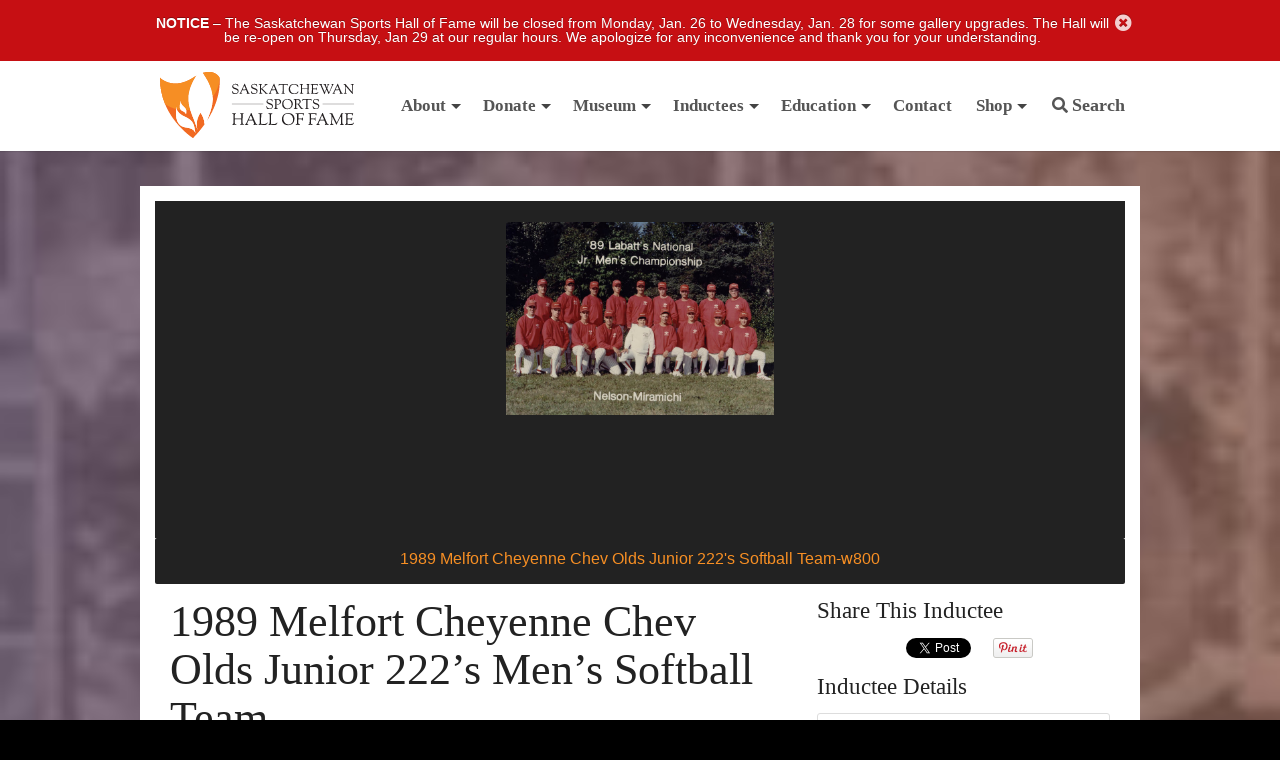

--- FILE ---
content_type: text/html; charset=UTF-8
request_url: https://sasksportshalloffame.com/inductees/1989-melfort-cheyenne-chev-olds-junior-222s-mens-softball-team/
body_size: 19797
content:
<!DOCTYPE html>



<!-- paulirish.com/2008/conditional-stylesheets-vs-css-hacks-answer-neither/ -->
<!--[if lt IE 7]> <html class="no-js lt-ie9 lt-ie8 lt-ie7" lang="en-US" > <![endif]-->
<!--[if IE 7]>    <html class="no-js lt-ie9 lt-ie8" lang="en-US" > <![endif]-->
<!--[if IE 8]>    <html class="no-js lt-ie9" lang="en-US" > <![endif]-->
<!--[if gt IE 8]><!--> <html lang="en-US" > <!--<![endif]-->
<head>
	<meta charset="UTF-8" />
	<meta name="viewport" content="width=device-width, initial-scale=1.0" />
	<title>1989 Melfort Cheyenne Chev Olds Junior 222’s Men’s Softball Team - Saskatchewan Sports Hall of Fame</title>
	<link rel="pingback" href="https://sasksportshalloffame.com/wp/xmlrpc.php" />
	<link rel="shortcut icon" href="https://sasksportshalloffame.com/app/themes/halloffame/favicon.ico" />
	<link rel="shortcut icon" type="image/png" href="https://sasksportshalloffame.com/app/themes/halloffame/favicon.png?v=2.4">
	<link rel="apple-touch-icon" sizes="57x57" href="https://sasksportshalloffame.com/app/themes/halloffame/images/devices/apple-touch-icon-iphone.png" />
	<link rel="apple-touch-icon" sizes="114x114" href="https://sasksportshalloffame.com/app/themes/halloffame/images/devices/apple-touch-icon-iphone.png" />
	<link rel="apple-touch-icon" sizes="72x72" href="https://sasksportshalloffame.com/app/themes/halloffame/images/devices/apple-touch-icon-ipad.png" />
	<link rel="apple-touch-icon" sizes="144x144" href="https://sasksportshalloffame.com/app/themes/halloffame/images/devices/apple-touch-icon-ipad.png" />
	<!-- IE Fix for HTML5 Tags -->
	<!--[if lt IE 9]>
		<script src="http://html5shiv.googlecode.com/svn/trunk/html5.js"></script>
	<![endif]-->
<meta name='robots' content='index, follow, max-image-preview:large, max-snippet:-1, max-video-preview:-1' />
<script>window._wca = window._wca || [];</script>

	<!-- This site is optimized with the Yoast SEO plugin v26.7 - https://yoast.com/wordpress/plugins/seo/ -->
	<link rel="canonical" href="https://sasksportshalloffame.com/inductees/1989-melfort-cheyenne-chev-olds-junior-222s-mens-softball-team/" />
	<meta property="og:locale" content="en_US" />
	<meta property="og:type" content="article" />
	<meta property="og:title" content="1989 Melfort Cheyenne Chev Olds Junior 222’s Men’s Softball Team - Saskatchewan Sports Hall of Fame" />
	<meta property="og:description" content="Accomplishments: Canadian Junior Men’s Softball Champions, 1989. This Melfort team had been put together in the early eighties and experienced some great successes, winning the provincial championship in bantam competition in 1984, midget in 1985 and 1986, and the junior Read more &rarr;" />
	<meta property="og:url" content="https://sasksportshalloffame.com/inductees/1989-melfort-cheyenne-chev-olds-junior-222s-mens-softball-team/" />
	<meta property="og:site_name" content="Saskatchewan Sports Hall of Fame" />
	<meta property="article:modified_time" content="2024-05-15T22:48:01+00:00" />
	<meta property="og:image" content="https://sasksportshalloffame.com/app/uploads/2012/04/1989-Melfort-Cheyenne-Chev-Olds-Junior-222s-Softball-Team-w800.jpg" />
	<meta property="og:image:width" content="1" />
	<meta property="og:image:height" content="1" />
	<meta property="og:image:type" content="image/jpeg" />
	<meta name="twitter:label1" content="Est. reading time" />
	<meta name="twitter:data1" content="3 minutes" />
	<script type="application/ld+json" class="yoast-schema-graph">{"@context":"https://schema.org","@graph":[{"@type":"WebPage","@id":"https://sasksportshalloffame.com/inductees/1989-melfort-cheyenne-chev-olds-junior-222s-mens-softball-team/","url":"https://sasksportshalloffame.com/inductees/1989-melfort-cheyenne-chev-olds-junior-222s-mens-softball-team/","name":"1989 Melfort Cheyenne Chev Olds Junior 222’s Men’s Softball Team - Saskatchewan Sports Hall of Fame","isPartOf":{"@id":"https://sasksportshalloffame.com/#website"},"primaryImageOfPage":{"@id":"https://sasksportshalloffame.com/inductees/1989-melfort-cheyenne-chev-olds-junior-222s-mens-softball-team/#primaryimage"},"image":{"@id":"https://sasksportshalloffame.com/inductees/1989-melfort-cheyenne-chev-olds-junior-222s-mens-softball-team/#primaryimage"},"thumbnailUrl":"https://sasksportshalloffame.com/app/uploads/2012/04/1989-Melfort-Cheyenne-Chev-Olds-Junior-222s-Softball-Team-w800.jpg","datePublished":"2012-04-08T15:46:26+00:00","dateModified":"2024-05-15T22:48:01+00:00","breadcrumb":{"@id":"https://sasksportshalloffame.com/inductees/1989-melfort-cheyenne-chev-olds-junior-222s-mens-softball-team/#breadcrumb"},"inLanguage":"en-US","potentialAction":[{"@type":"ReadAction","target":["https://sasksportshalloffame.com/inductees/1989-melfort-cheyenne-chev-olds-junior-222s-mens-softball-team/"]}]},{"@type":"ImageObject","inLanguage":"en-US","@id":"https://sasksportshalloffame.com/inductees/1989-melfort-cheyenne-chev-olds-junior-222s-mens-softball-team/#primaryimage","url":"https://sasksportshalloffame.com/app/uploads/2012/04/1989-Melfort-Cheyenne-Chev-Olds-Junior-222s-Softball-Team-w800.jpg","contentUrl":"https://sasksportshalloffame.com/app/uploads/2012/04/1989-Melfort-Cheyenne-Chev-Olds-Junior-222s-Softball-Team-w800.jpg","caption":"Photo Courtesy : Melfort Cheyenne Chev Olds Junior 222's Softball Team"},{"@type":"BreadcrumbList","@id":"https://sasksportshalloffame.com/inductees/1989-melfort-cheyenne-chev-olds-junior-222s-mens-softball-team/#breadcrumb","itemListElement":[{"@type":"ListItem","position":1,"name":"Home","item":"https://sasksportshalloffame.com/"},{"@type":"ListItem","position":2,"name":"Inductees","item":"https://sasksportshalloffame.com/inductees/"},{"@type":"ListItem","position":3,"name":"1989 Melfort Cheyenne Chev Olds Junior 222’s Men’s Softball Team"}]},{"@type":"WebSite","@id":"https://sasksportshalloffame.com/#website","url":"https://sasksportshalloffame.com/","name":"Saskatchewan Sports Hall of Fame","description":"Recognizing Sport Excellence","publisher":{"@id":"https://sasksportshalloffame.com/#organization"},"potentialAction":[{"@type":"SearchAction","target":{"@type":"EntryPoint","urlTemplate":"https://sasksportshalloffame.com/?s={search_term_string}"},"query-input":{"@type":"PropertyValueSpecification","valueRequired":true,"valueName":"search_term_string"}}],"inLanguage":"en-US"},{"@type":"Organization","@id":"https://sasksportshalloffame.com/#organization","name":"Saskatchewan Sports Hall of Fame","url":"https://sasksportshalloffame.com/","logo":{"@type":"ImageObject","inLanguage":"en-US","@id":"https://sasksportshalloffame.com/#/schema/logo/image/","url":"https://sasksportshalloffame.com/app/uploads/2012/03/SSHF-2012-logo-color.png","contentUrl":"https://sasksportshalloffame.com/app/uploads/2012/03/SSHF-2012-logo-color.png","caption":"Saskatchewan Sports Hall of Fame"},"image":{"@id":"https://sasksportshalloffame.com/#/schema/logo/image/"}}]}</script>
	<!-- / Yoast SEO plugin. -->


<link rel='dns-prefetch' href='//www.googletagmanager.com' />
<link rel='dns-prefetch' href='//cdn.jsdelivr.net' />
<link rel='dns-prefetch' href='//stats.wp.com' />
<link rel='dns-prefetch' href='//fonts.googleapis.com' />
<link rel="alternate" type="application/rss+xml" title="Saskatchewan Sports Hall of Fame &raquo; Feed" href="https://sasksportshalloffame.com/feed/" />
<link rel="alternate" type="application/rss+xml" title="Saskatchewan Sports Hall of Fame &raquo; Comments Feed" href="https://sasksportshalloffame.com/comments/feed/" />
<link rel="alternate" title="oEmbed (JSON)" type="application/json+oembed" href="https://sasksportshalloffame.com/wp-json/oembed/1.0/embed?url=https%3A%2F%2Fsasksportshalloffame.com%2Finductees%2F1989-melfort-cheyenne-chev-olds-junior-222s-mens-softball-team%2F" />
<link rel="alternate" title="oEmbed (XML)" type="text/xml+oembed" href="https://sasksportshalloffame.com/wp-json/oembed/1.0/embed?url=https%3A%2F%2Fsasksportshalloffame.com%2Finductees%2F1989-melfort-cheyenne-chev-olds-junior-222s-mens-softball-team%2F&#038;format=xml" />
		<!-- This site uses the Google Analytics by ExactMetrics plugin v8.11.1 - Using Analytics tracking - https://www.exactmetrics.com/ -->
							<script src="//www.googletagmanager.com/gtag/js?id=G-WZCRBTT176"  data-cfasync="false" data-wpfc-render="false" type="text/javascript" async></script>
			<script data-cfasync="false" data-wpfc-render="false" type="text/javascript">
				var em_version = '8.11.1';
				var em_track_user = true;
				var em_no_track_reason = '';
								var ExactMetricsDefaultLocations = {"page_location":"https:\/\/sasksportshalloffame.com\/inductees\/1989-melfort-cheyenne-chev-olds-junior-222s-mens-softball-team\/"};
								if ( typeof ExactMetricsPrivacyGuardFilter === 'function' ) {
					var ExactMetricsLocations = (typeof ExactMetricsExcludeQuery === 'object') ? ExactMetricsPrivacyGuardFilter( ExactMetricsExcludeQuery ) : ExactMetricsPrivacyGuardFilter( ExactMetricsDefaultLocations );
				} else {
					var ExactMetricsLocations = (typeof ExactMetricsExcludeQuery === 'object') ? ExactMetricsExcludeQuery : ExactMetricsDefaultLocations;
				}

								var disableStrs = [
										'ga-disable-G-WZCRBTT176',
									];

				/* Function to detect opted out users */
				function __gtagTrackerIsOptedOut() {
					for (var index = 0; index < disableStrs.length; index++) {
						if (document.cookie.indexOf(disableStrs[index] + '=true') > -1) {
							return true;
						}
					}

					return false;
				}

				/* Disable tracking if the opt-out cookie exists. */
				if (__gtagTrackerIsOptedOut()) {
					for (var index = 0; index < disableStrs.length; index++) {
						window[disableStrs[index]] = true;
					}
				}

				/* Opt-out function */
				function __gtagTrackerOptout() {
					for (var index = 0; index < disableStrs.length; index++) {
						document.cookie = disableStrs[index] + '=true; expires=Thu, 31 Dec 2099 23:59:59 UTC; path=/';
						window[disableStrs[index]] = true;
					}
				}

				if ('undefined' === typeof gaOptout) {
					function gaOptout() {
						__gtagTrackerOptout();
					}
				}
								window.dataLayer = window.dataLayer || [];

				window.ExactMetricsDualTracker = {
					helpers: {},
					trackers: {},
				};
				if (em_track_user) {
					function __gtagDataLayer() {
						dataLayer.push(arguments);
					}

					function __gtagTracker(type, name, parameters) {
						if (!parameters) {
							parameters = {};
						}

						if (parameters.send_to) {
							__gtagDataLayer.apply(null, arguments);
							return;
						}

						if (type === 'event') {
														parameters.send_to = exactmetrics_frontend.v4_id;
							var hookName = name;
							if (typeof parameters['event_category'] !== 'undefined') {
								hookName = parameters['event_category'] + ':' + name;
							}

							if (typeof ExactMetricsDualTracker.trackers[hookName] !== 'undefined') {
								ExactMetricsDualTracker.trackers[hookName](parameters);
							} else {
								__gtagDataLayer('event', name, parameters);
							}
							
						} else {
							__gtagDataLayer.apply(null, arguments);
						}
					}

					__gtagTracker('js', new Date());
					__gtagTracker('set', {
						'developer_id.dNDMyYj': true,
											});
					if ( ExactMetricsLocations.page_location ) {
						__gtagTracker('set', ExactMetricsLocations);
					}
										__gtagTracker('config', 'G-WZCRBTT176', {"forceSSL":"true"} );
										window.gtag = __gtagTracker;										(function () {
						/* https://developers.google.com/analytics/devguides/collection/analyticsjs/ */
						/* ga and __gaTracker compatibility shim. */
						var noopfn = function () {
							return null;
						};
						var newtracker = function () {
							return new Tracker();
						};
						var Tracker = function () {
							return null;
						};
						var p = Tracker.prototype;
						p.get = noopfn;
						p.set = noopfn;
						p.send = function () {
							var args = Array.prototype.slice.call(arguments);
							args.unshift('send');
							__gaTracker.apply(null, args);
						};
						var __gaTracker = function () {
							var len = arguments.length;
							if (len === 0) {
								return;
							}
							var f = arguments[len - 1];
							if (typeof f !== 'object' || f === null || typeof f.hitCallback !== 'function') {
								if ('send' === arguments[0]) {
									var hitConverted, hitObject = false, action;
									if ('event' === arguments[1]) {
										if ('undefined' !== typeof arguments[3]) {
											hitObject = {
												'eventAction': arguments[3],
												'eventCategory': arguments[2],
												'eventLabel': arguments[4],
												'value': arguments[5] ? arguments[5] : 1,
											}
										}
									}
									if ('pageview' === arguments[1]) {
										if ('undefined' !== typeof arguments[2]) {
											hitObject = {
												'eventAction': 'page_view',
												'page_path': arguments[2],
											}
										}
									}
									if (typeof arguments[2] === 'object') {
										hitObject = arguments[2];
									}
									if (typeof arguments[5] === 'object') {
										Object.assign(hitObject, arguments[5]);
									}
									if ('undefined' !== typeof arguments[1].hitType) {
										hitObject = arguments[1];
										if ('pageview' === hitObject.hitType) {
											hitObject.eventAction = 'page_view';
										}
									}
									if (hitObject) {
										action = 'timing' === arguments[1].hitType ? 'timing_complete' : hitObject.eventAction;
										hitConverted = mapArgs(hitObject);
										__gtagTracker('event', action, hitConverted);
									}
								}
								return;
							}

							function mapArgs(args) {
								var arg, hit = {};
								var gaMap = {
									'eventCategory': 'event_category',
									'eventAction': 'event_action',
									'eventLabel': 'event_label',
									'eventValue': 'event_value',
									'nonInteraction': 'non_interaction',
									'timingCategory': 'event_category',
									'timingVar': 'name',
									'timingValue': 'value',
									'timingLabel': 'event_label',
									'page': 'page_path',
									'location': 'page_location',
									'title': 'page_title',
									'referrer' : 'page_referrer',
								};
								for (arg in args) {
																		if (!(!args.hasOwnProperty(arg) || !gaMap.hasOwnProperty(arg))) {
										hit[gaMap[arg]] = args[arg];
									} else {
										hit[arg] = args[arg];
									}
								}
								return hit;
							}

							try {
								f.hitCallback();
							} catch (ex) {
							}
						};
						__gaTracker.create = newtracker;
						__gaTracker.getByName = newtracker;
						__gaTracker.getAll = function () {
							return [];
						};
						__gaTracker.remove = noopfn;
						__gaTracker.loaded = true;
						window['__gaTracker'] = __gaTracker;
					})();
									} else {
										console.log("");
					(function () {
						function __gtagTracker() {
							return null;
						}

						window['__gtagTracker'] = __gtagTracker;
						window['gtag'] = __gtagTracker;
					})();
									}
			</script>
							<!-- / Google Analytics by ExactMetrics -->
		<style id='wp-img-auto-sizes-contain-inline-css' type='text/css'>
img:is([sizes=auto i],[sizes^="auto," i]){contain-intrinsic-size:3000px 1500px}
/*# sourceURL=wp-img-auto-sizes-contain-inline-css */
</style>
<link rel='stylesheet' id='wc-blocks-integration-css' href='https://sasksportshalloffame.com/app/plugins/woocommerce-subscriptions/build/index.css?ver=3.1.6' type='text/css' media='all' />
<style id='wp-emoji-styles-inline-css' type='text/css'>

	img.wp-smiley, img.emoji {
		display: inline !important;
		border: none !important;
		box-shadow: none !important;
		height: 1em !important;
		width: 1em !important;
		margin: 0 0.07em !important;
		vertical-align: -0.1em !important;
		background: none !important;
		padding: 0 !important;
	}
/*# sourceURL=wp-emoji-styles-inline-css */
</style>
<style id='wp-block-library-inline-css' type='text/css'>
:root{--wp-block-synced-color:#7a00df;--wp-block-synced-color--rgb:122,0,223;--wp-bound-block-color:var(--wp-block-synced-color);--wp-editor-canvas-background:#ddd;--wp-admin-theme-color:#007cba;--wp-admin-theme-color--rgb:0,124,186;--wp-admin-theme-color-darker-10:#006ba1;--wp-admin-theme-color-darker-10--rgb:0,107,160.5;--wp-admin-theme-color-darker-20:#005a87;--wp-admin-theme-color-darker-20--rgb:0,90,135;--wp-admin-border-width-focus:2px}@media (min-resolution:192dpi){:root{--wp-admin-border-width-focus:1.5px}}.wp-element-button{cursor:pointer}:root .has-very-light-gray-background-color{background-color:#eee}:root .has-very-dark-gray-background-color{background-color:#313131}:root .has-very-light-gray-color{color:#eee}:root .has-very-dark-gray-color{color:#313131}:root .has-vivid-green-cyan-to-vivid-cyan-blue-gradient-background{background:linear-gradient(135deg,#00d084,#0693e3)}:root .has-purple-crush-gradient-background{background:linear-gradient(135deg,#34e2e4,#4721fb 50%,#ab1dfe)}:root .has-hazy-dawn-gradient-background{background:linear-gradient(135deg,#faaca8,#dad0ec)}:root .has-subdued-olive-gradient-background{background:linear-gradient(135deg,#fafae1,#67a671)}:root .has-atomic-cream-gradient-background{background:linear-gradient(135deg,#fdd79a,#004a59)}:root .has-nightshade-gradient-background{background:linear-gradient(135deg,#330968,#31cdcf)}:root .has-midnight-gradient-background{background:linear-gradient(135deg,#020381,#2874fc)}:root{--wp--preset--font-size--normal:16px;--wp--preset--font-size--huge:42px}.has-regular-font-size{font-size:1em}.has-larger-font-size{font-size:2.625em}.has-normal-font-size{font-size:var(--wp--preset--font-size--normal)}.has-huge-font-size{font-size:var(--wp--preset--font-size--huge)}.has-text-align-center{text-align:center}.has-text-align-left{text-align:left}.has-text-align-right{text-align:right}.has-fit-text{white-space:nowrap!important}#end-resizable-editor-section{display:none}.aligncenter{clear:both}.items-justified-left{justify-content:flex-start}.items-justified-center{justify-content:center}.items-justified-right{justify-content:flex-end}.items-justified-space-between{justify-content:space-between}.screen-reader-text{border:0;clip-path:inset(50%);height:1px;margin:-1px;overflow:hidden;padding:0;position:absolute;width:1px;word-wrap:normal!important}.screen-reader-text:focus{background-color:#ddd;clip-path:none;color:#444;display:block;font-size:1em;height:auto;left:5px;line-height:normal;padding:15px 23px 14px;text-decoration:none;top:5px;width:auto;z-index:100000}html :where(.has-border-color){border-style:solid}html :where([style*=border-top-color]){border-top-style:solid}html :where([style*=border-right-color]){border-right-style:solid}html :where([style*=border-bottom-color]){border-bottom-style:solid}html :where([style*=border-left-color]){border-left-style:solid}html :where([style*=border-width]){border-style:solid}html :where([style*=border-top-width]){border-top-style:solid}html :where([style*=border-right-width]){border-right-style:solid}html :where([style*=border-bottom-width]){border-bottom-style:solid}html :where([style*=border-left-width]){border-left-style:solid}html :where(img[class*=wp-image-]){height:auto;max-width:100%}:where(figure){margin:0 0 1em}html :where(.is-position-sticky){--wp-admin--admin-bar--position-offset:var(--wp-admin--admin-bar--height,0px)}@media screen and (max-width:600px){html :where(.is-position-sticky){--wp-admin--admin-bar--position-offset:0px}}

/*# sourceURL=wp-block-library-inline-css */
</style><style id='global-styles-inline-css' type='text/css'>
:root{--wp--preset--aspect-ratio--square: 1;--wp--preset--aspect-ratio--4-3: 4/3;--wp--preset--aspect-ratio--3-4: 3/4;--wp--preset--aspect-ratio--3-2: 3/2;--wp--preset--aspect-ratio--2-3: 2/3;--wp--preset--aspect-ratio--16-9: 16/9;--wp--preset--aspect-ratio--9-16: 9/16;--wp--preset--color--black: #000000;--wp--preset--color--cyan-bluish-gray: #abb8c3;--wp--preset--color--white: #ffffff;--wp--preset--color--pale-pink: #f78da7;--wp--preset--color--vivid-red: #cf2e2e;--wp--preset--color--luminous-vivid-orange: #ff6900;--wp--preset--color--luminous-vivid-amber: #fcb900;--wp--preset--color--light-green-cyan: #7bdcb5;--wp--preset--color--vivid-green-cyan: #00d084;--wp--preset--color--pale-cyan-blue: #8ed1fc;--wp--preset--color--vivid-cyan-blue: #0693e3;--wp--preset--color--vivid-purple: #9b51e0;--wp--preset--gradient--vivid-cyan-blue-to-vivid-purple: linear-gradient(135deg,rgb(6,147,227) 0%,rgb(155,81,224) 100%);--wp--preset--gradient--light-green-cyan-to-vivid-green-cyan: linear-gradient(135deg,rgb(122,220,180) 0%,rgb(0,208,130) 100%);--wp--preset--gradient--luminous-vivid-amber-to-luminous-vivid-orange: linear-gradient(135deg,rgb(252,185,0) 0%,rgb(255,105,0) 100%);--wp--preset--gradient--luminous-vivid-orange-to-vivid-red: linear-gradient(135deg,rgb(255,105,0) 0%,rgb(207,46,46) 100%);--wp--preset--gradient--very-light-gray-to-cyan-bluish-gray: linear-gradient(135deg,rgb(238,238,238) 0%,rgb(169,184,195) 100%);--wp--preset--gradient--cool-to-warm-spectrum: linear-gradient(135deg,rgb(74,234,220) 0%,rgb(151,120,209) 20%,rgb(207,42,186) 40%,rgb(238,44,130) 60%,rgb(251,105,98) 80%,rgb(254,248,76) 100%);--wp--preset--gradient--blush-light-purple: linear-gradient(135deg,rgb(255,206,236) 0%,rgb(152,150,240) 100%);--wp--preset--gradient--blush-bordeaux: linear-gradient(135deg,rgb(254,205,165) 0%,rgb(254,45,45) 50%,rgb(107,0,62) 100%);--wp--preset--gradient--luminous-dusk: linear-gradient(135deg,rgb(255,203,112) 0%,rgb(199,81,192) 50%,rgb(65,88,208) 100%);--wp--preset--gradient--pale-ocean: linear-gradient(135deg,rgb(255,245,203) 0%,rgb(182,227,212) 50%,rgb(51,167,181) 100%);--wp--preset--gradient--electric-grass: linear-gradient(135deg,rgb(202,248,128) 0%,rgb(113,206,126) 100%);--wp--preset--gradient--midnight: linear-gradient(135deg,rgb(2,3,129) 0%,rgb(40,116,252) 100%);--wp--preset--font-size--small: 13px;--wp--preset--font-size--medium: 20px;--wp--preset--font-size--large: 36px;--wp--preset--font-size--x-large: 42px;--wp--preset--spacing--20: 0.44rem;--wp--preset--spacing--30: 0.67rem;--wp--preset--spacing--40: 1rem;--wp--preset--spacing--50: 1.5rem;--wp--preset--spacing--60: 2.25rem;--wp--preset--spacing--70: 3.38rem;--wp--preset--spacing--80: 5.06rem;--wp--preset--shadow--natural: 6px 6px 9px rgba(0, 0, 0, 0.2);--wp--preset--shadow--deep: 12px 12px 50px rgba(0, 0, 0, 0.4);--wp--preset--shadow--sharp: 6px 6px 0px rgba(0, 0, 0, 0.2);--wp--preset--shadow--outlined: 6px 6px 0px -3px rgb(255, 255, 255), 6px 6px rgb(0, 0, 0);--wp--preset--shadow--crisp: 6px 6px 0px rgb(0, 0, 0);}:where(.is-layout-flex){gap: 0.5em;}:where(.is-layout-grid){gap: 0.5em;}body .is-layout-flex{display: flex;}.is-layout-flex{flex-wrap: wrap;align-items: center;}.is-layout-flex > :is(*, div){margin: 0;}body .is-layout-grid{display: grid;}.is-layout-grid > :is(*, div){margin: 0;}:where(.wp-block-columns.is-layout-flex){gap: 2em;}:where(.wp-block-columns.is-layout-grid){gap: 2em;}:where(.wp-block-post-template.is-layout-flex){gap: 1.25em;}:where(.wp-block-post-template.is-layout-grid){gap: 1.25em;}.has-black-color{color: var(--wp--preset--color--black) !important;}.has-cyan-bluish-gray-color{color: var(--wp--preset--color--cyan-bluish-gray) !important;}.has-white-color{color: var(--wp--preset--color--white) !important;}.has-pale-pink-color{color: var(--wp--preset--color--pale-pink) !important;}.has-vivid-red-color{color: var(--wp--preset--color--vivid-red) !important;}.has-luminous-vivid-orange-color{color: var(--wp--preset--color--luminous-vivid-orange) !important;}.has-luminous-vivid-amber-color{color: var(--wp--preset--color--luminous-vivid-amber) !important;}.has-light-green-cyan-color{color: var(--wp--preset--color--light-green-cyan) !important;}.has-vivid-green-cyan-color{color: var(--wp--preset--color--vivid-green-cyan) !important;}.has-pale-cyan-blue-color{color: var(--wp--preset--color--pale-cyan-blue) !important;}.has-vivid-cyan-blue-color{color: var(--wp--preset--color--vivid-cyan-blue) !important;}.has-vivid-purple-color{color: var(--wp--preset--color--vivid-purple) !important;}.has-black-background-color{background-color: var(--wp--preset--color--black) !important;}.has-cyan-bluish-gray-background-color{background-color: var(--wp--preset--color--cyan-bluish-gray) !important;}.has-white-background-color{background-color: var(--wp--preset--color--white) !important;}.has-pale-pink-background-color{background-color: var(--wp--preset--color--pale-pink) !important;}.has-vivid-red-background-color{background-color: var(--wp--preset--color--vivid-red) !important;}.has-luminous-vivid-orange-background-color{background-color: var(--wp--preset--color--luminous-vivid-orange) !important;}.has-luminous-vivid-amber-background-color{background-color: var(--wp--preset--color--luminous-vivid-amber) !important;}.has-light-green-cyan-background-color{background-color: var(--wp--preset--color--light-green-cyan) !important;}.has-vivid-green-cyan-background-color{background-color: var(--wp--preset--color--vivid-green-cyan) !important;}.has-pale-cyan-blue-background-color{background-color: var(--wp--preset--color--pale-cyan-blue) !important;}.has-vivid-cyan-blue-background-color{background-color: var(--wp--preset--color--vivid-cyan-blue) !important;}.has-vivid-purple-background-color{background-color: var(--wp--preset--color--vivid-purple) !important;}.has-black-border-color{border-color: var(--wp--preset--color--black) !important;}.has-cyan-bluish-gray-border-color{border-color: var(--wp--preset--color--cyan-bluish-gray) !important;}.has-white-border-color{border-color: var(--wp--preset--color--white) !important;}.has-pale-pink-border-color{border-color: var(--wp--preset--color--pale-pink) !important;}.has-vivid-red-border-color{border-color: var(--wp--preset--color--vivid-red) !important;}.has-luminous-vivid-orange-border-color{border-color: var(--wp--preset--color--luminous-vivid-orange) !important;}.has-luminous-vivid-amber-border-color{border-color: var(--wp--preset--color--luminous-vivid-amber) !important;}.has-light-green-cyan-border-color{border-color: var(--wp--preset--color--light-green-cyan) !important;}.has-vivid-green-cyan-border-color{border-color: var(--wp--preset--color--vivid-green-cyan) !important;}.has-pale-cyan-blue-border-color{border-color: var(--wp--preset--color--pale-cyan-blue) !important;}.has-vivid-cyan-blue-border-color{border-color: var(--wp--preset--color--vivid-cyan-blue) !important;}.has-vivid-purple-border-color{border-color: var(--wp--preset--color--vivid-purple) !important;}.has-vivid-cyan-blue-to-vivid-purple-gradient-background{background: var(--wp--preset--gradient--vivid-cyan-blue-to-vivid-purple) !important;}.has-light-green-cyan-to-vivid-green-cyan-gradient-background{background: var(--wp--preset--gradient--light-green-cyan-to-vivid-green-cyan) !important;}.has-luminous-vivid-amber-to-luminous-vivid-orange-gradient-background{background: var(--wp--preset--gradient--luminous-vivid-amber-to-luminous-vivid-orange) !important;}.has-luminous-vivid-orange-to-vivid-red-gradient-background{background: var(--wp--preset--gradient--luminous-vivid-orange-to-vivid-red) !important;}.has-very-light-gray-to-cyan-bluish-gray-gradient-background{background: var(--wp--preset--gradient--very-light-gray-to-cyan-bluish-gray) !important;}.has-cool-to-warm-spectrum-gradient-background{background: var(--wp--preset--gradient--cool-to-warm-spectrum) !important;}.has-blush-light-purple-gradient-background{background: var(--wp--preset--gradient--blush-light-purple) !important;}.has-blush-bordeaux-gradient-background{background: var(--wp--preset--gradient--blush-bordeaux) !important;}.has-luminous-dusk-gradient-background{background: var(--wp--preset--gradient--luminous-dusk) !important;}.has-pale-ocean-gradient-background{background: var(--wp--preset--gradient--pale-ocean) !important;}.has-electric-grass-gradient-background{background: var(--wp--preset--gradient--electric-grass) !important;}.has-midnight-gradient-background{background: var(--wp--preset--gradient--midnight) !important;}.has-small-font-size{font-size: var(--wp--preset--font-size--small) !important;}.has-medium-font-size{font-size: var(--wp--preset--font-size--medium) !important;}.has-large-font-size{font-size: var(--wp--preset--font-size--large) !important;}.has-x-large-font-size{font-size: var(--wp--preset--font-size--x-large) !important;}
/*# sourceURL=global-styles-inline-css */
</style>

<style id='classic-theme-styles-inline-css' type='text/css'>
/*! This file is auto-generated */
.wp-block-button__link{color:#fff;background-color:#32373c;border-radius:9999px;box-shadow:none;text-decoration:none;padding:calc(.667em + 2px) calc(1.333em + 2px);font-size:1.125em}.wp-block-file__button{background:#32373c;color:#fff;text-decoration:none}
/*# sourceURL=/wp-includes/css/classic-themes.min.css */
</style>
<link rel='stylesheet' id='wp-components-css' href='https://sasksportshalloffame.com/wp/wp-includes/css/dist/components/style.min.css?ver=6.9' type='text/css' media='all' />
<link rel='stylesheet' id='wp-preferences-css' href='https://sasksportshalloffame.com/wp/wp-includes/css/dist/preferences/style.min.css?ver=6.9' type='text/css' media='all' />
<link rel='stylesheet' id='wp-block-editor-css' href='https://sasksportshalloffame.com/wp/wp-includes/css/dist/block-editor/style.min.css?ver=6.9' type='text/css' media='all' />
<link rel='stylesheet' id='popup-maker-block-library-style-css' href='https://sasksportshalloffame.com/app/plugins/popup-maker/dist/packages/block-library-style.css?ver=dbea705cfafe089d65f1' type='text/css' media='all' />
<link rel='stylesheet' id='cb-booking/cb-booking.php-datepicker-css' href='https://sasksportshalloffame.com/app/plugins/cb-booking/inc/common/css/vendor/air-datepicker/datepicker.min.css?ver=1.3.7' type='text/css' media='all' />
<link rel='stylesheet' id='cb-booking/cb-booking.php-css' href='https://sasksportshalloffame.com/app/plugins/cb-booking/inc/frontend/css/cb-booking-frontend.css?ver=1.3.7' type='text/css' media='all' />
<link rel='stylesheet' id='woocommerce-layout-css' href='https://sasksportshalloffame.com/app/plugins/woocommerce/assets/css/woocommerce-layout.css?ver=10.4.3' type='text/css' media='all' />
<style id='woocommerce-layout-inline-css' type='text/css'>

	.infinite-scroll .woocommerce-pagination {
		display: none;
	}
/*# sourceURL=woocommerce-layout-inline-css */
</style>
<link rel='stylesheet' id='woocommerce-smallscreen-css' href='https://sasksportshalloffame.com/app/plugins/woocommerce/assets/css/woocommerce-smallscreen.css?ver=10.4.3' type='text/css' media='only screen and (max-width: 768px)' />
<link rel='stylesheet' id='woocommerce-general-css' href='https://sasksportshalloffame.com/app/plugins/woocommerce/assets/css/woocommerce.css?ver=10.4.3' type='text/css' media='all' />
<style id='woocommerce-inline-inline-css' type='text/css'>
.woocommerce form .form-row .required { visibility: visible; }
/*# sourceURL=woocommerce-inline-inline-css */
</style>
<link rel='stylesheet' id='bigger-picture-css' href='https://sasksportshalloffame.com/app/plugins/youtube-channel/assets/lib/bigger-picture/css/bigger-picture.min.css?ver=3.25.2' type='text/css' media='all' />
<link rel='stylesheet' id='youtube-channel-css' href='https://sasksportshalloffame.com/app/plugins/youtube-channel/assets/css/youtube-channel.min.css?ver=3.25.2' type='text/css' media='all' />
<link rel='stylesheet' id='open-sans-css' href='https://fonts.googleapis.com/css?family=Open+Sans%3A300italic%2C400italic%2C600italic%2C300%2C400%2C600&#038;subset=latin%2Clatin-ext&#038;display=fallback&#038;ver=6.9' type='text/css' media='all' />
<link rel='stylesheet' id='royalslider-css-css' href='https://sasksportshalloffame.com/app/themes/halloffame/javascripts/royalslider/royalslider.css?ver=1.0.5' type='text/css' media='all' />
<link rel='stylesheet' id='rs-default-css' href='https://sasksportshalloffame.com/app/themes/halloffame/javascripts/royalslider/skins/default/rs-default.css?ver=3.2.5.1' type='text/css' media='all' />
<link rel='stylesheet' id='slick-css' href='https://sasksportshalloffame.com/app/themes/halloffame/assets/css/slick.css?ver=SLICK_VERSION' type='text/css' media='all' />
<link rel='stylesheet' id='cmdcustom-css' href='https://sasksportshalloffame.com/app/themes/halloffame/assets/css/cmd-custom.css?ver=CUSTOM_VERSION' type='text/css' media='all' />
<link rel='stylesheet' id='foundation-css-css' href='https://sasksportshalloffame.com/app/themes/required-foundation/stylesheets/foundation.min.css?ver=3.2.5.1' type='text/css' media='all' />
<link rel='stylesheet' id='required-foundation-css-css' href='https://sasksportshalloffame.com/app/themes/halloffame/style.css?ver=1.0.10.5' type='text/css' media='all' />
<script type="text/javascript" id="woocommerce-google-analytics-integration-gtag-js-after">
/* <![CDATA[ */
/* Google Analytics for WooCommerce (gtag.js) */
					window.dataLayer = window.dataLayer || [];
					function gtag(){dataLayer.push(arguments);}
					// Set up default consent state.
					for ( const mode of [{"analytics_storage":"denied","ad_storage":"denied","ad_user_data":"denied","ad_personalization":"denied","region":["AT","BE","BG","HR","CY","CZ","DK","EE","FI","FR","DE","GR","HU","IS","IE","IT","LV","LI","LT","LU","MT","NL","NO","PL","PT","RO","SK","SI","ES","SE","GB","CH"]}] || [] ) {
						gtag( "consent", "default", { "wait_for_update": 500, ...mode } );
					}
					gtag("js", new Date());
					gtag("set", "developer_id.dOGY3NW", true);
					gtag("config", "G-9GJ4KPN4P2", {"track_404":true,"allow_google_signals":true,"logged_in":false,"linker":{"domains":[],"allow_incoming":false},"custom_map":{"dimension1":"logged_in"}});
//# sourceURL=woocommerce-google-analytics-integration-gtag-js-after
/* ]]> */
</script>
<script type="text/javascript" src="https://sasksportshalloffame.com/app/plugins/google-analytics-dashboard-for-wp/assets/js/frontend-gtag.min.js?ver=8.11.1" id="exactmetrics-frontend-script-js" async="async" data-wp-strategy="async"></script>
<script data-cfasync="false" data-wpfc-render="false" type="text/javascript" id='exactmetrics-frontend-script-js-extra'>/* <![CDATA[ */
var exactmetrics_frontend = {"js_events_tracking":"true","download_extensions":"zip,mp3,mpeg,pdf,doc,ppt,xls,jpeg,png,gif,tiff","inbound_paths":"[{\"path\":\"\\\/go\\\/\",\"label\":\"affiliate\"},{\"path\":\"\\\/recommend\\\/\",\"label\":\"affiliate\"}]","home_url":"https:\/\/sasksportshalloffame.com","hash_tracking":"false","v4_id":"G-WZCRBTT176"};/* ]]> */
</script>
<script type="text/javascript" src="https://sasksportshalloffame.com/wp/wp-includes/js/dist/vendor/moment.min.js?ver=2.30.1" id="moment-js"></script>
<script type="text/javascript" id="moment-js-after">
/* <![CDATA[ */
moment.updateLocale( 'en_US', {"months":["January","February","March","April","May","June","July","August","September","October","November","December"],"monthsShort":["Jan","Feb","Mar","Apr","May","Jun","Jul","Aug","Sep","Oct","Nov","Dec"],"weekdays":["Sunday","Monday","Tuesday","Wednesday","Thursday","Friday","Saturday"],"weekdaysShort":["Sun","Mon","Tue","Wed","Thu","Fri","Sat"],"week":{"dow":1},"longDateFormat":{"LT":"g:i a","LTS":null,"L":null,"LL":"F j, Y","LLL":"F j, Y g:i a","LLLL":null}} );
//# sourceURL=moment-js-after
/* ]]> */
</script>
<script type="text/javascript" src="https://cdn.jsdelivr.net/npm/js-cookie@2/src/js.cookie.min.js?ver=2" id="js-cookie-js"></script>
<script type="text/javascript" src="https://sasksportshalloffame.com/wp/wp-includes/js/jquery/jquery.min.js?ver=3.7.1" id="jquery-core-js"></script>
<script type="text/javascript" src="https://sasksportshalloffame.com/wp/wp-includes/js/jquery/jquery-migrate.min.js?ver=3.4.1" id="jquery-migrate-js"></script>
<script type="text/javascript" src="https://sasksportshalloffame.com/app/plugins/cb-booking/inc/common/js/vendor/air-datepicker/datepicker.min.js?ver=1.3.7" id="cb-booking/cb-booking.php-datepicker-js"></script>
<script type="text/javascript" src="https://sasksportshalloffame.com/app/plugins/cb-booking/inc/common/js/vendor/air-datepicker/i18n/datepicker.en.js?ver=1.3.7" id="cb-booking/cb-booking.php-datepicker-en-js"></script>
<script type="text/javascript" id="cb-booking/cb-booking.php-js-extra">
/* <![CDATA[ */
var ajax_params = {"ajax_url":"https://sasksportshalloffame.com/wp/wp-admin/admin-ajax.php"};
//# sourceURL=cb-booking%2Fcb-booking.php-js-extra
/* ]]> */
</script>
<script type="text/javascript" src="https://sasksportshalloffame.com/app/plugins/cb-booking/inc/frontend/js/cb-booking-frontend.js?ver=1.3.7" id="cb-booking/cb-booking.php-js"></script>
<script type="text/javascript" src="https://sasksportshalloffame.com/app/plugins/woocommerce/assets/js/jquery-blockui/jquery.blockUI.min.js?ver=2.7.0-wc.10.4.3" id="wc-jquery-blockui-js" defer="defer" data-wp-strategy="defer"></script>
<script type="text/javascript" id="wc-add-to-cart-js-extra">
/* <![CDATA[ */
var wc_add_to_cart_params = {"ajax_url":"/wp/wp-admin/admin-ajax.php","wc_ajax_url":"/?wc-ajax=%%endpoint%%","i18n_view_cart":"View cart","cart_url":"https://sasksportshalloffame.com/cart/","is_cart":"","cart_redirect_after_add":"no"};
//# sourceURL=wc-add-to-cart-js-extra
/* ]]> */
</script>
<script type="text/javascript" src="https://sasksportshalloffame.com/app/plugins/woocommerce/assets/js/frontend/add-to-cart.min.js?ver=10.4.3" id="wc-add-to-cart-js" defer="defer" data-wp-strategy="defer"></script>
<script type="text/javascript" src="https://sasksportshalloffame.com/app/plugins/woocommerce/assets/js/js-cookie/js.cookie.min.js?ver=2.1.4-wc.10.4.3" id="wc-js-cookie-js" defer="defer" data-wp-strategy="defer"></script>
<script type="text/javascript" id="woocommerce-js-extra">
/* <![CDATA[ */
var woocommerce_params = {"ajax_url":"/wp/wp-admin/admin-ajax.php","wc_ajax_url":"/?wc-ajax=%%endpoint%%","i18n_password_show":"Show password","i18n_password_hide":"Hide password"};
//# sourceURL=woocommerce-js-extra
/* ]]> */
</script>
<script type="text/javascript" src="https://sasksportshalloffame.com/app/plugins/woocommerce/assets/js/frontend/woocommerce.min.js?ver=10.4.3" id="woocommerce-js" defer="defer" data-wp-strategy="defer"></script>
<script type="text/javascript" src="https://sasksportshalloffame.com/app/themes/halloffame/javascripts/magpop.js?ver=1.0.5" id="magpop-js"></script>
<script type="text/javascript" src="https://sasksportshalloffame.com/app/themes/halloffame/javascripts/royalslider/jquery.royalslider.min.js?ver=3.2.5.1" id="royalslider-js-js"></script>
<script type="text/javascript" src="https://stats.wp.com/s-202604.js" id="woocommerce-analytics-js" defer="defer" data-wp-strategy="defer"></script>
<script type="text/javascript" id="ajax_operation_script-js-extra">
/* <![CDATA[ */
var myAjax = {"ajaxurl":"https://sasksportshalloffame.com/wp/wp-admin/admin-ajax.php"};
//# sourceURL=ajax_operation_script-js-extra
/* ]]> */
</script>
<script type="text/javascript" src="https://sasksportshalloffame.com/app/plugins/woocommerce-anti-fraud/assets/js/geoloc.js?ver=1.0" id="ajax_operation_script-js"></script>
<link rel="https://api.w.org/" href="https://sasksportshalloffame.com/wp-json/" /><link rel="EditURI" type="application/rsd+xml" title="RSD" href="https://sasksportshalloffame.com/wp/xmlrpc.php?rsd" />
<meta name="generator" content="WordPress 6.9" />
<meta name="generator" content="WooCommerce 10.4.3" />
<link rel='shortlink' href='https://sasksportshalloffame.com/?p=1313' />
<script>  var el_i13_login_captcha=null; var el_i13_register_captcha=null; </script>	<style>img#wpstats{display:none}</style>
		<style type="text/css">dd ul.bulleted {  float:none;clear:both; }</style>	<noscript><style>.woocommerce-product-gallery{ opacity: 1 !important; }</style></noscript>
	<script type="text/javascript">
		var templateDir = "https://sasksportshalloffame.com/app/themes/halloffame";
</script>
<style>
	body, #search-catalogue {background: #000 url(https://sasksportshalloffame.com/app/uploads/2021/11/Wall-2-PROOF_04_21.jpg) no-repeat top center !important;background-size: cover !important;}
	</style><!-- Hotjar Tracking Code for http://sasksportshalloffame.com -->
<script>
    (function(h,o,t,j,a,r){
        h.hj=h.hj||function(){(h.hj.q=h.hj.q||[]).push(arguments)};
        h._hjSettings={hjid:450098,hjsv:5};
        a=o.getElementsByTagName('head')[0];
        r=o.createElement('script');r.async=1;
        r.src=t+h._hjSettings.hjid+j+h._hjSettings.hjsv;
        a.appendChild(r);
    })(window,document,'//static.hotjar.com/c/hotjar-','.js?sv=');
</script>
<link rel='stylesheet' id='wc-stripe-blocks-checkout-style-css' href='https://sasksportshalloffame.com/app/plugins/woocommerce-gateway-stripe/build/upe-blocks.css?ver=1e1661bb3db973deba05' type='text/css' media='all' />
<link rel='stylesheet' id='wc-blocks-style-css' href='https://sasksportshalloffame.com/app/plugins/woocommerce/assets/client/blocks/wc-blocks.css?ver=wc-10.4.3' type='text/css' media='all' />
</head>
<body class="wp-singular inductee-template-default single single-inductee postid-1313 wp-custom-logo wp-theme-required-foundation wp-child-theme-halloffame theme-required-foundation woocommerce-no-js single-author singular">

 
		<div class="alert-box alert">
		<div class="row">
			<div class="twelve columns">
							  <strong>NOTICE</strong> – The Saskatchewan Sports Hall of Fame will be closed from Monday, Jan. 26 to Wednesday, Jan. 28 for some gallery upgrades. The Hall will be re-open on Thursday, Jan 29 at our regular hours. We apologize for any inconvenience and thank you for your understanding.			  			  <a href="" class="close"><i class="fas fa-times-circle"></i></a>
			</div>
		</div>
	</div>
		
		 
	

	<!-- Start the main container -->
			<div id="container" class="nav-container" role="document">
	
					<div class="nav-top-bar-container">
			<div class="row">
            <!-- START: nav-top-bar.php -->
            <!-- <div class="contain-to-grid"> // enable to contain to grid -->
                <nav class="top-bar inverse">
                    <ul>
                        <li class="name"><a href="https://sasksportshalloffame.com/" title="Saskatchewan Sports Hall of Fame" rel="home"><img src="https://sasksportshalloffame.com/app/themes/halloffame/images/sask-sports-logo.svg" onerror="this.onerror=null; this.src='https://sasksportshalloffame.com/app/themes/halloffame/images/sask-sports-logo.jpg'" alt="Saskatchewan Sports Hall of Fame"></a></li>
                        <li class="toggle-topbar">Menu <a href="#"></a></li>
                    </ul>
                    <div class="search right">
                        <button class="search-btn collapsed" type="button" data-toggle="collapse" data-target="#search" aria-expanded="false" aria-controls="search">
                            <span><i class="fas fa-search"></i></span>
                            <span>Search</span>
                        </button>
                        <div class="collapse" id="search">
                            <div class="search-wrap">
                                <form id="nav-search" action="/" role="search" method="get" autocomplete="off">
                                    <div class="input-group">
                                        <label for="header-search" class="hidden">Search...</label>
                                        <input type="search" class="form-control" placeholder="Search.." name="s" id="header-search">
                                        <div class="input-button">
                                            <button type="submit" class="button input-group-text">Search</button>
                                        </div>
                                    </div>
                                </form>
                            </div>
                        </div>
                    </div>
                    <section>
                    <div class="menu-mobile-container"><ul class="right"><li class="divider  menu-item menu-item-type-post_type menu-item-object-page menu-item-has-children"></li><li id="menu-item-318" class="menu-item menu-item-type-post_type menu-item-object-page menu-item-has-children menu-item-318 has-dropdown"><a  href="https://sasksportshalloffame.com/about-us/">About</a>
	<ul class="dropdown">
	<li id="menu-item-7505" class="menu-item menu-item-type-custom menu-item-object-custom menu-item-7505"><a  href="/about-us/#history">SSHF History at a glance</a></li>
	<li id="menu-item-7508" class="menu-item menu-item-type-custom menu-item-object-custom menu-item-7508"><a  href="/about-us/#vision">Vision</a></li>
	<li id="menu-item-7509" class="menu-item menu-item-type-custom menu-item-object-custom menu-item-7509"><a  href="/about-us/#mission">Mission</a></li>
	<li id="menu-item-7512" class="menu-item menu-item-type-custom menu-item-object-custom menu-item-7512"><a  href="/about-us/#history-project-grant">Sport History Project Grant</a></li>
	<li id="menu-item-7513" class="menu-item menu-item-type-custom menu-item-object-custom menu-item-7513"><a  href="/about-us/#board-of-directors">Board of Directors</a></li>
	<li id="menu-item-7515" class="menu-item menu-item-type-custom menu-item-object-custom menu-item-7515"><a  href="/about-us/#staff">Staff</a></li>
	<li id="menu-item-3624" class="menu-item menu-item-type-post_type menu-item-object-page menu-item-3624"><a  href="https://sasksportshalloffame.com/news/">News</a></li>
	<li id="menu-item-7628" class="menu-item menu-item-type-post_type menu-item-object-page menu-item-7628"><a  href="https://sasksportshalloffame.com/about-us/bylaws/">Bylaws</a></li>
	<li id="menu-item-7597" class="menu-item menu-item-type-post_type menu-item-object-page menu-item-7597"><a  href="https://sasksportshalloffame.com/about-us/volunteers/">Volunteers</a></li>
	<li id="menu-item-7721" class="menu-item menu-item-type-post_type menu-item-object-page menu-item-7721"><a  href="https://sasksportshalloffame.com/about-us/social-media/">Social Media</a></li>
</ul>
</li>
<li class="divider  menu-item menu-item-type-post_type menu-item-object-page menu-item-has-children"></li><li id="menu-item-7600" class="menu-item menu-item-type-post_type menu-item-object-page menu-item-has-children menu-item-7600 has-dropdown"><a  href="https://sasksportshalloffame.com/donate/">Donate</a>
	<ul class="dropdown">
	<li id="menu-item-7577" class="menu-item menu-item-type-post_type menu-item-object-page menu-item-7577"><a  href="https://sasksportshalloffame.com/donate/giving/">Planned Giving</a></li>
	<li id="menu-item-7601" class="menu-item menu-item-type-post_type menu-item-object-page menu-item-7601"><a  href="https://sasksportshalloffame.com/donate/sport-investors-club-teammates/">Sport Investors Club (Teammates)</a></li>
	<li id="menu-item-7699" class="menu-item menu-item-type-post_type menu-item-object-page menu-item-7699"><a  href="https://sasksportshalloffame.com/donate/donor-recognition/">Donor Recognition</a></li>
	<li id="menu-item-7603" class="menu-item menu-item-type-post_type menu-item-object-page menu-item-7603"><a  href="https://sasksportshalloffame.com/donate/legacy-support-focus/">Legacy Support Focus</a></li>
	<li id="menu-item-7602" class="menu-item menu-item-type-post_type menu-item-object-page menu-item-7602"><a  href="https://sasksportshalloffame.com/donate/artifact-donation/">Artifact Donation</a></li>
</ul>
</li>
<li class="divider  menu-item menu-item-type-post_type menu-item-object-page menu-item-has-children"></li><li id="menu-item-3622" class="menu-item menu-item-type-post_type menu-item-object-page menu-item-has-children menu-item-3622 has-dropdown"><a  href="https://sasksportshalloffame.com/museum/exhibits/">Museum</a>
	<ul class="dropdown">
	<li id="menu-item-7605" class="menu-item menu-item-type-post_type menu-item-object-page menu-item-7605"><a  href="https://sasksportshalloffame.com/museum/exhibits/">Exhibits</a></li>
	<li id="menu-item-7579" class="menu-item menu-item-type-post_type menu-item-object-page menu-item-7579"><a  href="https://sasksportshalloffame.com/contact/research-photo-requests/">Research &#038; Photo Requests</a></li>
	<li id="menu-item-7604" class="menu-item menu-item-type-post_type menu-item-object-page menu-item-7604"><a  href="https://sasksportshalloffame.com/donate/artifact-donation/">Artifact Donation</a></li>
	<li id="menu-item-7580" class="menu-item menu-item-type-post_type menu-item-object-page menu-item-7580"><a  href="https://sasksportshalloffame.com/museum/artifacts/">Artifacts</a></li>
	<li id="menu-item-7606" class="menu-item menu-item-type-post_type menu-item-object-page menu-item-7606"><a  href="https://sasksportshalloffame.com/museum/gallery-interactives/">Gallery Interactives</a></li>
	<li id="menu-item-7609" class="menu-item menu-item-type-post_type menu-item-object-page menu-item-7609"><a  href="https://sasksportshalloffame.com/museum/mobile-travelling-exhibit/">Mobile Travelling Exhibit</a></li>
	<li id="menu-item-7607" class="menu-item menu-item-type-post_type menu-item-object-page menu-item-7607"><a  href="https://sasksportshalloffame.com/museum/virtual-tours/">Virtual Tours for Exhibits</a></li>
	<li id="menu-item-7608" class="menu-item menu-item-type-post_type menu-item-object-page menu-item-7608"><a  href="https://sasksportshalloffame.com/museum/galleries/">Galleries</a></li>
</ul>
</li>
<li class="divider  menu-item menu-item-type-post_type menu-item-object-page menu-item-has-children"></li><li id="menu-item-3623" class="menu-item menu-item-type-post_type menu-item-object-page menu-item-has-children menu-item-3623 has-dropdown"><a  href="https://sasksportshalloffame.com/inductee-directory/">Inductees</a>
	<ul class="dropdown">
	<li id="menu-item-7581" class="menu-item menu-item-type-post_type menu-item-object-page menu-item-7581"><a  href="https://sasksportshalloffame.com/inductee-directory/nominate-an-inductee/">Nominate an Inductee</a></li>
	<li id="menu-item-7582" class="menu-item menu-item-type-post_type menu-item-object-page menu-item-7582"><a  href="https://sasksportshalloffame.com/inductee-directory/recognized-sports/">Recognized Sports</a></li>
	<li id="menu-item-7583" class="menu-item menu-item-type-post_type menu-item-object-page menu-item-7583"><a  href="https://sasksportshalloffame.com/inductee-directory/inductee-types/">Inductee Types</a></li>
	<li id="menu-item-7584" class="menu-item menu-item-type-post_type menu-item-object-page menu-item-7584"><a  href="https://sasksportshalloffame.com/inductee-directory/inductee-map/">Inductee Map</a></li>
	<li id="menu-item-7585" class="menu-item menu-item-type-post_type menu-item-object-page menu-item-7585"><a  href="https://sasksportshalloffame.com/inductee-directory/inductee-catalogue/">Inductee Catalogue</a></li>
</ul>
</li>
<li class="divider  menu-item menu-item-type-post_type menu-item-object-page menu-item-has-children"></li><li id="menu-item-3842" class="menu-item menu-item-type-post_type menu-item-object-page menu-item-has-children menu-item-3842 has-dropdown"><a  href="https://sasksportshalloffame.com/education/">Education</a>
	<ul class="dropdown">
	<li id="menu-item-7590" class="menu-item menu-item-type-post_type menu-item-object-education menu-item-7590"><a  href="https://sasksportshalloffame.com/education/virtual-field-trip/">Virtual Field Trip</a></li>
	<li id="menu-item-7589" class="menu-item menu-item-type-post_type menu-item-object-education menu-item-7589"><a  href="https://sasksportshalloffame.com/education/outreach-programming/">Outreach Programming</a></li>
	<li id="menu-item-7588" class="menu-item menu-item-type-post_type menu-item-object-education menu-item-7588"><a  href="https://sasksportshalloffame.com/education/lesson-plans/">Lesson Plans</a></li>
	<li id="menu-item-7587" class="menu-item menu-item-type-post_type menu-item-object-education menu-item-7587"><a  href="https://sasksportshalloffame.com/education/additional-resources-for-teachers/">Additional Resources for Teachers</a></li>
	<li id="menu-item-7586" class="menu-item menu-item-type-post_type menu-item-object-education menu-item-7586"><a  href="https://sasksportshalloffame.com/education/stem-in-sport-experiment-videos/">STEM in Sport Experiment Videos</a></li>
	<li id="menu-item-7591" class="menu-item menu-item-type-post_type menu-item-object-education menu-item-7591"><a  href="https://sasksportshalloffame.com/education/never-give-up/">Never Give Up</a></li>
</ul>
</li>
<li class="divider  menu-item menu-item-type-post_type menu-item-object-page"></li><li id="menu-item-3841" class="menu-item menu-item-type-post_type menu-item-object-page menu-item-3841"><a  href="https://sasksportshalloffame.com/contact/">Contact</a></li>
<li class="divider  menu-item menu-item-type-post_type menu-item-object-page menu-item-has-children"></li><li id="menu-item-7632" class="menu-item menu-item-type-post_type menu-item-object-page menu-item-has-children menu-item-7632 has-dropdown"><a  href="https://sasksportshalloffame.com/shop/">Shop</a>
	<ul class="dropdown">
	<li id="menu-item-7633" class="menu-item menu-item-type-post_type menu-item-object-page menu-item-7633"><a  href="https://sasksportshalloffame.com/shop/membership/">Membership</a></li>
	<li id="menu-item-7649" class="menu-item menu-item-type-post_type menu-item-object-page menu-item-7649"><a  href="https://sasksportshalloffame.com/shop/event-tickets/">Event Tickets</a></li>
	<li id="menu-item-7592" class="menu-item menu-item-type-post_type menu-item-object-page menu-item-7592"><a  href="https://sasksportshalloffame.com/contact/research-photo-requests/">Research &#038; Photo Requests</a></li>
	<li id="menu-item-7651" class="menu-item menu-item-type-post_type menu-item-object-page menu-item-7651"><a  href="https://sasksportshalloffame.com/donate/">Donate Now</a></li>
	<li id="menu-item-7652" class="menu-item menu-item-type-post_type menu-item-object-page menu-item-7652"><a  href="https://sasksportshalloffame.com/donate/giving/">Planned Giving</a></li>
</ul>
</li>
</ul></div>                    </section>
                </nav>
            <!-- </div> -->
            <!-- END: nav-top-bar.php -->
            </div>
            </div><!--end nav-top-bar-container-->		</div>
		
		
	<!-- Row for main content area -->
	<div id="content" class="row">
		<div id="gallery" class="royalSlider rsDefault visibleNearby">
						
																								
																		
										
									
																							<div>
														 <a href="https://sasksportshalloffame.com/app/uploads/2012/04/1989-Melfort-Cheyenne-Chev-Olds-Junior-222s-Softball-Team-w800.jpg" title="1989 Melfort Cheyenne Chev Olds Junior 222's Softball Team-w800" class="enlarge-photo"><img class="rsImg" src="https://sasksportshalloffame.com/app/uploads/2012/04/1989-Melfort-Cheyenne-Chev-Olds-Junior-222s-Softball-Team-w800.jpg" data-rsw="400" data-rsh="460"></a>
														  
														  <figure class="rsCaption">
															  1989 Melfort Cheyenne Chev Olds Junior 222's Softball Team-w800																
															 </figure>
														</div>	
											
											
											
										
										 									
									
									
									
									
									
									</div>
		<div id="main" class="eight columns" role="main">
										
										
										
											<!-- START: content.php -->
	<article id="post-1313" class="post-1313 inductee type-inductee status-publish has-post-thumbnail hentry gender-male sports-softball type-team yearinducted-255 hometown-melfort homecountry-canada">
		<header class="entry-header">
						<h1 class="entry-title">1989 Melfort Cheyenne Chev Olds Junior 222’s Men’s Softball Team</h1>
					</header><!-- .entry-header -->
						<div class="entry-content">
						<p>Accomplishments: Canadian Junior Men’s Softball Champions, 1989.</p>
<p>This Melfort team had been put together in the early eighties and experienced some great successes, winning the provincial championship in bantam competition in 1984, midget in 1985 and 1986, and the junior champions of 1989.   The team had won the Western Canadian bantam championship in 1984 and represented Saskatchewan in the Canadian midget championships in 1985 and 1986.  They received the bronze medal in 1985 and won their first Canadian Championships in midget competition in 1986.</p>
<p>The provincial tournament in 1989 saw the 222’s face the best junior teams in Saskatchewan.  They easily defeated the Regina Fighting Saints in their opener, 10-1.  They then triumphed over Saskatoon Timberlane who had been the 222’s nemesis in the past two seasons.  In the final, they defeated the Langham Merchants to claim the 1989 provincial championships.</p>
<p>In 1989, the Canadian Junior Championships took place in New Brunswick in the same ball park where they had won the 1986 Midget national Championships.  The people of Melfort really rallied behind their team and were instrumental in raising the funds to send the team to the nationals.  Fundraising included pancake breakfasts and bottle drives as well as major donations from the Melfort Credit Union and the Melfort Rotary Club.</p>
<p>In the round robin portion of the championships, the team finished in first place in their pool with a 4-1 record.  After jumping onto an early 6-0 lead against Ontario in their first game, they went on to give up seven straight runs in a losing cause.  Their next four games against New Brunswick, Newfoundland, British Columbia, and Manitoba resulted in convincing victories.  By placing first in their pool, the Melfort crew was given a “double life”.  That is they had to lose twice to be eliminated.  The 222’s met and defeated Prince Edward Island in the first playoff game with a dramatic come-from-behind victory with a lead off, first pitch homerun in the seventh inning.</p>
<p>The championship match saw Ontario qualify in the playoffs.  This meant that the Saskatchewan team was given an opportunity to avenge their only loss in the championships.  As well, because of the “double-life” feature of the championships, Ontario was going to have to beat the Saskatchewan team twice.  Ontario managed a close victory in the first game when it looked like Melfort might score an in-the-park homerun only to have their batter thrown out at home.  The extra innings game saw Ontario win with a passed ball in the ninth inning.  The 222’s did not squander their advantage and in the second game, defeated a stubborn Ontario squad 2-0 to win the championship.</p>
<p>Coach Doug Holoien was named as Coach of the Year by Softball Saskatchewan and Softball Canada for his effort with the team.</p>
<p>Left to Right:</p>
<p>Front Row: Jeff Goudy, Keith Mackintosh, Pat Mackintosh, John Zacaruk, Danny Clemenhaga (bat boy), John Kiverago, Todd Goudy, Jim Clemenhaga, Brian Bertram.</p>
<p>2nd Row: Doug Holoien (head coach), Dean Holoien, Dale Cleghorn, Brian Wilson, Dwayne Dyke, Kirk Sinclair, Brian Patrick, Kevin Holoien (coach/trainer), Leonard Holoien (assistant coach).</p>
<p>&nbsp;</p>
					</div><!-- .entry-content -->
		
		<footer class="entry-meta">
					</footer><!-- #entry-meta -->

	</article><!-- #post-1313 -->
	<!-- END: content.php -->																				
											
											<script type="text/javascript">
											        //<![CDATA[
											            var map;
											            function google_maps_load() {
											                var myLatlng = new google.maps.LatLng('52.8608387', '-104.61429729999998');
											                var myOptions = {
											                    center: myLatlng,
											                    zoom: 14,
											                    mapTypeId: google.maps.MapTypeId.ROADMAP
											                };
											
											                map = new google.maps.Map(document.getElementById("map_canvas"), myOptions);
											                //var image = "'.$this->params['icon'].'";
											                var myLatLng = new google.maps.LatLng('52.8608387', '-104.61429729999998');
											                var myIcon = new google.maps.MarkerImage("https://sasksportshalloffame.com/app/themes/halloffame/images/sshf-map-marker.png", null, null, null, new google.maps.Size(32,32));
											                var hotelMarker = new google.maps.Marker({
											                    position: myLatLng,
											                    map: map,
											                    icon: myIcon
											                });
											
											                try {
											                    _google_maps_onload(map,hotelMarker,myLatlng);
											                } catch(e) {}
											            }
											            function loadScript() {
											                var script = document.createElement("script");
											                script.type = "text/javascript";
											                script.src = "https://maps.google.com/maps/api/js?sensor=true&callback=google_maps_load";
											                document.body.appendChild(script);
											            }
											            window.onload = loadScript;
											            //google.setOnLoadCallback(google_maps_load);
											        //]]>
											        </script>
																				        
										        <h4 class="widget-title">Hometown</h4><div id="map_canvas" style="height: 400px"></div><hr>						
				
								 
												
			
			
		</div><!-- /#main -->

		<aside id="sidebar" class="four columns" role="complementary">

			<div class="sidebar-box">
				<h4 class="widget-title">
					Share This Inductee
				</h4>
					<iframe src="https://www.facebook.com/plugins/like.php?href=https://sasksportshalloffame.com/inductees/1989-melfort-cheyenne-chev-olds-junior-222s-mens-softball-team/&amp;send=false&amp;layout=button_count&amp;width=85&amp;show_faces=false&amp;action=like&amp;colorscheme=light&amp;font=arial&amp;height=21" scrolling="no" frameborder="0" style="border:none; overflow:hidden; width:85px; height:21px;" allowTransparency="true"></iframe>
					<a href="https://twitter.com/share" class="twitter-share-button" data-related="SaskSportsHF" data-via="SaskSportsHF" data-dnt="true">Tweet</a>
					<script>!function(d,s,id){var js,fjs=d.getElementsByTagName(s)[0],p=/^http:/.test(d.location)?'http':'https';if(!d.getElementById(id)){js=d.createElement(s);js.id=id;js.src=p+'://platform.twitter.com/widgets.js';fjs.parentNode.insertBefore(js,fjs);}}(document, 'script', 'twitter-wjs');</script>
					<div class="pinterest"><a href="https://pinterest.com/pin/create/button/?url=https%3A%2F%2Fsasksportshalloffame.com%2Finductees%2F1989-melfort-cheyenne-chev-olds-junior-222s-mens-softball-team%2F&media=https://sasksportshalloffame.com/app/uploads/2012/04/1989-Melfort-Cheyenne-Chev-Olds-Junior-222s-Softball-Team-w800.jpg&description=1989 Melfort Cheyenne Chev Olds Junior 222’s Men’s Softball Team" class="pin-it-button" data-pin-do="buttonPin" data-pin-config="beside"><img src="//assets.pinterest.com/images/pidgets/pin_it_button.png" class="pin-it"/></a></div>
				<h4>Inductee Details</h4>
				<div class="meta">
					<table>
				        <tr><td>Sport: <a href="https://sasksportshalloffame.com/sports/softball/" rel="tag">Softball</a></td></tr>				        <tr><td>Year Inducted: <a href="https://sasksportshalloffame.com/yearinducted/2002/" rel="tag">2002</a></td></tr>				        <tr><td>Birthplace: <a href="https://sasksportshalloffame.com/hometown/melfort/" rel="tag">Melfort</a></td></tr>				        <tr><td>Gender: <a href="https://sasksportshalloffame.com/gender/male/" rel="tag">Male</a></td></tr>				        				        <tr><td>Type: <a href="https://sasksportshalloffame.com/inductee-type/team/" rel="tag">Team</a></td></tr>				    
				    
					</table>
				</div>
				<h3>Related Artifacts</h3>
				<ul class="block-grid two-up"><p class="text-center">No Related Artifacts Found</p></ul>
			</div>

		</aside><!-- /#sidebar -->

	</div><!-- End Content row -->


	
	
	<div id="become-sponsor"> <div class="row"> <div class="twelve columns home-section"><h3>Related Inductees</h3> <h5>Check out these other great Hall of Fame Inductees!</h5><ul class="related block-grid four-up album-view">			   <li class="type-inductee"><a href="https://sasksportshalloffame.com/inductees/verne-glenn-reeve/" title="Verne “Glenn” Reeve">
	    <img width="1" height="1" src="https://sasksportshalloffame.com/app/uploads/2012/04/Reeve-Glenn.jpg" class="attachment-thumbnail size-thumbnail wp-post-image" alt="Glenn Reeve" decoding="async" loading="lazy" /><h4>Verne “Glenn” Reeve</h4><!--<p class="portfolio-category">Softball</p><--></a></li>
	    				   <li class="type-inductee"><a href="https://sasksportshalloffame.com/inductees/shirley-shockey-kowalski/" title="Shirley (Shockey) Kowalski">
	    <img width="1" height="1" src="https://sasksportshalloffame.com/app/uploads/2012/04/Kowalski-Shirley.SB_.P-w800.jpg" class="attachment-thumbnail size-thumbnail wp-post-image" alt="" decoding="async" loading="lazy" /><h4>Shirley (Shockey) Kowalski</h4><!--<p class="portfolio-category">Softball</p><--></a></li>
	    				   <li class="type-inductee"><a href="https://sasksportshalloffame.com/inductees/robert-bob-van-impe/" title="Robert “Bob” Van Impe">
	    <img width="96" height="96" src="https://sasksportshalloffame.com/app/uploads/2012/04/Robert-Van-Impe-150x150.jpg" class="attachment-thumbnail size-thumbnail wp-post-image" alt="" decoding="async" loading="lazy" srcset="https://sasksportshalloffame.com/app/uploads/2012/04/Robert-Van-Impe-150x150.jpg 150w, https://sasksportshalloffame.com/app/uploads/2012/04/Robert-Van-Impe-460x460.jpg 460w, https://sasksportshalloffame.com/app/uploads/2012/04/Robert-Van-Impe-200x200.jpg 200w" sizes="auto, (max-width: 96px) 100vw, 96px" /><h4>Robert “Bob” Van Impe</h4><!--<p class="portfolio-category">Softball</p><--></a></li>
	    				   <li class="type-inductee"><a href="https://sasksportshalloffame.com/inductees/robert-bob-sawatzky/" title="Robert “Bob” Sawatzky">
	    <img width="1" height="1" src="https://sasksportshalloffame.com/app/uploads/2012/04/Robert_Sawatzky_600dpi-w800.jpg" class="attachment-thumbnail size-thumbnail wp-post-image" alt="Robert Sawatzky" decoding="async" loading="lazy" /><h4>Robert “Bob” Sawatzky</h4><!--<p class="portfolio-category">Softball</p><--></a></li>
	    	</ul> </div> </div> </div>	
      <div id="footer-lower">
        <div class="row">
          
          <div class="twelve columns">
            <p class="copyright right text-right">
              <a href="https://commandbase.ca" rel="dofollow" title="Command Base Creative Design" style="color: #ccc;">Website by Command Base</a> <br><a href="https://commandbase.ca" rel="dofollow" title="Command Base Creative Design">Regina Web Design</a>
            </p>
            <p class="copyright left">
              &copy; 2026 Saskatchewan Sports Hall of Fame. All Rights Reserved.<br>
              Canada Revenue Agency registered charity number: 119140473 RR 0001
            </p>
          </div>
        </div>
      </div>

  <!-- Prompt IE 6 users to install Chrome Frame. Remove this if you want to support IE 6.
       chromium.org/developers/how-tos/chrome-frame-getting-started -->
  <!--[if lt IE 7]>
    <script defer src="//ajax.googleapis.com/ajax/libs/chrome-frame/1.0.3/CFInstall.min.js"></script>
    <script defer>window.attachEvent('onload',function(){CFInstall.check({mode:'overlay'})})</script>
  <![endif]-->

  <script type="speculationrules">
{"prefetch":[{"source":"document","where":{"and":[{"href_matches":"/*"},{"not":{"href_matches":["/wp/wp-*.php","/wp/wp-admin/*","/app/uploads/*","/app/*","/app/plugins/*","/app/themes/halloffame/*","/app/themes/required-foundation/*","/*\\?(.+)"]}},{"not":{"selector_matches":"a[rel~=\"nofollow\"]"}},{"not":{"selector_matches":".no-prefetch, .no-prefetch a"}}]},"eagerness":"conservative"}]}
</script>
			
				<script type='text/javascript'>
		(function () {
			var c = document.body.className;
			c = c.replace(/woocommerce-no-js/, 'woocommerce-js');
			document.body.className = c;
		})();
	</script>
	<script type="text/javascript" src="https://www.googletagmanager.com/gtag/js?id=G-9GJ4KPN4P2" id="google-tag-manager-js" data-wp-strategy="async"></script>
<script type="text/javascript" src="https://sasksportshalloffame.com/wp/wp-includes/js/dist/hooks.min.js?ver=dd5603f07f9220ed27f1" id="wp-hooks-js"></script>
<script type="text/javascript" src="https://sasksportshalloffame.com/wp/wp-includes/js/dist/i18n.min.js?ver=c26c3dc7bed366793375" id="wp-i18n-js"></script>
<script type="text/javascript" id="wp-i18n-js-after">
/* <![CDATA[ */
wp.i18n.setLocaleData( { 'text direction\u0004ltr': [ 'ltr' ] } );
//# sourceURL=wp-i18n-js-after
/* ]]> */
</script>
<script type="text/javascript" src="https://sasksportshalloffame.com/app/plugins/woocommerce-google-analytics-integration/assets/js/build/main.js?ver=ecfb1dac432d1af3fbe6" id="woocommerce-google-analytics-integration-js"></script>
<script type="text/javascript" src="https://sasksportshalloffame.com/app/plugins/youtube-channel/assets/lib/bigger-picture/bigger-picture.min.js?ver=3.25.2" id="bigger-picture-js"></script>
<script type="text/javascript" src="https://sasksportshalloffame.com/app/plugins/youtube-channel/assets/js/youtube-channel.min.js?ver=3.25.2" id="youtube-channel-js"></script>
<script type="text/javascript" src="https://sasksportshalloffame.com/app/themes/halloffame/javascripts/jquery.tablesorter.min.js?ver=1.0.5" id="stupidtable-js"></script>
<script type="text/javascript" src="https://sasksportshalloffame.com/app/themes/halloffame/javascripts/slick.min.js?ver=1.0.5" id="slickjs-js"></script>
<script type="text/javascript" src="https://sasksportshalloffame.com/app/themes/halloffame/javascripts/scripts.js?ver=1.0.5" id="scriptsjs-js"></script>
<script type="text/javascript" src="https://sasksportshalloffame.com/app/themes/halloffame/javascripts/responsive-tables.js?ver=1.0.5" id="stacktable-js"></script>
<script type="text/javascript" src="https://sasksportshalloffame.com/app/themes/required-foundation/javascripts/required-foundation.min.js?ver=3.2.5.1" id="foundation-js-js"></script>
<script type="text/javascript" src="https://sasksportshalloffame.com/app/themes/required-foundation/javascripts/app.js?ver=3.2.5.1" id="app-js-js"></script>
<script type="text/javascript" src="https://sasksportshalloffame.com/app/themes/required-foundation/javascripts/theme.js?ver=1.0.10.5" id="theme-js-js"></script>
<script type="text/javascript" src="https://sasksportshalloffame.com/app/themes/halloffame/javascripts/child-theme.js?ver=1.0.5" id="child-theme-js-js"></script>
<script type="text/javascript" src="https://sasksportshalloffame.com/wp/wp-includes/js/dist/vendor/wp-polyfill.min.js?ver=3.15.0" id="wp-polyfill-js"></script>
<script type="text/javascript" src="https://sasksportshalloffame.com/app/plugins/jetpack/jetpack_vendor/automattic/woocommerce-analytics/build/woocommerce-analytics-client.js?minify=false&amp;ver=75adc3c1e2933e2c8c6a" id="woocommerce-analytics-client-js" defer="defer" data-wp-strategy="defer"></script>
<script type="text/javascript" src="https://sasksportshalloffame.com/app/plugins/woocommerce/assets/js/sourcebuster/sourcebuster.min.js?ver=10.4.3" id="sourcebuster-js-js"></script>
<script type="text/javascript" id="wc-order-attribution-js-extra">
/* <![CDATA[ */
var wc_order_attribution = {"params":{"lifetime":1.0e-5,"session":30,"base64":false,"ajaxurl":"https://sasksportshalloffame.com/wp/wp-admin/admin-ajax.php","prefix":"wc_order_attribution_","allowTracking":true},"fields":{"source_type":"current.typ","referrer":"current_add.rf","utm_campaign":"current.cmp","utm_source":"current.src","utm_medium":"current.mdm","utm_content":"current.cnt","utm_id":"current.id","utm_term":"current.trm","utm_source_platform":"current.plt","utm_creative_format":"current.fmt","utm_marketing_tactic":"current.tct","session_entry":"current_add.ep","session_start_time":"current_add.fd","session_pages":"session.pgs","session_count":"udata.vst","user_agent":"udata.uag"}};
//# sourceURL=wc-order-attribution-js-extra
/* ]]> */
</script>
<script type="text/javascript" src="https://sasksportshalloffame.com/app/plugins/woocommerce/assets/js/frontend/order-attribution.min.js?ver=10.4.3" id="wc-order-attribution-js"></script>
<script type="text/javascript" id="jetpack-stats-js-before">
/* <![CDATA[ */
_stq = window._stq || [];
_stq.push([ "view", {"v":"ext","blog":"189296164","post":"1313","tz":"-6","srv":"sasksportshalloffame.com","j":"1:15.4"} ]);
_stq.push([ "clickTrackerInit", "189296164", "1313" ]);
//# sourceURL=jetpack-stats-js-before
/* ]]> */
</script>
<script type="text/javascript" src="https://stats.wp.com/e-202604.js" id="jetpack-stats-js" defer="defer" data-wp-strategy="defer"></script>
<script type="text/javascript" id="woocommerce-google-analytics-integration-data-js-after">
/* <![CDATA[ */
window.ga4w = { data: {"cart":{"items":[],"coupons":[],"totals":{"currency_code":"CAD","total_price":0,"currency_minor_unit":2}}}, settings: {"tracker_function_name":"gtag","events":["purchase","add_to_cart","remove_from_cart","view_item_list","select_content","view_item","begin_checkout"],"identifier":"product_id"} }; document.dispatchEvent(new Event("ga4w:ready"));
//# sourceURL=woocommerce-google-analytics-integration-data-js-after
/* ]]> */
</script>
<script id="wp-emoji-settings" type="application/json">
{"baseUrl":"https://s.w.org/images/core/emoji/17.0.2/72x72/","ext":".png","svgUrl":"https://s.w.org/images/core/emoji/17.0.2/svg/","svgExt":".svg","source":{"concatemoji":"https://sasksportshalloffame.com/wp/wp-includes/js/wp-emoji-release.min.js?ver=6.9"}}
</script>
<script type="module">
/* <![CDATA[ */
/*! This file is auto-generated */
const a=JSON.parse(document.getElementById("wp-emoji-settings").textContent),o=(window._wpemojiSettings=a,"wpEmojiSettingsSupports"),s=["flag","emoji"];function i(e){try{var t={supportTests:e,timestamp:(new Date).valueOf()};sessionStorage.setItem(o,JSON.stringify(t))}catch(e){}}function c(e,t,n){e.clearRect(0,0,e.canvas.width,e.canvas.height),e.fillText(t,0,0);t=new Uint32Array(e.getImageData(0,0,e.canvas.width,e.canvas.height).data);e.clearRect(0,0,e.canvas.width,e.canvas.height),e.fillText(n,0,0);const a=new Uint32Array(e.getImageData(0,0,e.canvas.width,e.canvas.height).data);return t.every((e,t)=>e===a[t])}function p(e,t){e.clearRect(0,0,e.canvas.width,e.canvas.height),e.fillText(t,0,0);var n=e.getImageData(16,16,1,1);for(let e=0;e<n.data.length;e++)if(0!==n.data[e])return!1;return!0}function u(e,t,n,a){switch(t){case"flag":return n(e,"\ud83c\udff3\ufe0f\u200d\u26a7\ufe0f","\ud83c\udff3\ufe0f\u200b\u26a7\ufe0f")?!1:!n(e,"\ud83c\udde8\ud83c\uddf6","\ud83c\udde8\u200b\ud83c\uddf6")&&!n(e,"\ud83c\udff4\udb40\udc67\udb40\udc62\udb40\udc65\udb40\udc6e\udb40\udc67\udb40\udc7f","\ud83c\udff4\u200b\udb40\udc67\u200b\udb40\udc62\u200b\udb40\udc65\u200b\udb40\udc6e\u200b\udb40\udc67\u200b\udb40\udc7f");case"emoji":return!a(e,"\ud83e\u1fac8")}return!1}function f(e,t,n,a){let r;const o=(r="undefined"!=typeof WorkerGlobalScope&&self instanceof WorkerGlobalScope?new OffscreenCanvas(300,150):document.createElement("canvas")).getContext("2d",{willReadFrequently:!0}),s=(o.textBaseline="top",o.font="600 32px Arial",{});return e.forEach(e=>{s[e]=t(o,e,n,a)}),s}function r(e){var t=document.createElement("script");t.src=e,t.defer=!0,document.head.appendChild(t)}a.supports={everything:!0,everythingExceptFlag:!0},new Promise(t=>{let n=function(){try{var e=JSON.parse(sessionStorage.getItem(o));if("object"==typeof e&&"number"==typeof e.timestamp&&(new Date).valueOf()<e.timestamp+604800&&"object"==typeof e.supportTests)return e.supportTests}catch(e){}return null}();if(!n){if("undefined"!=typeof Worker&&"undefined"!=typeof OffscreenCanvas&&"undefined"!=typeof URL&&URL.createObjectURL&&"undefined"!=typeof Blob)try{var e="postMessage("+f.toString()+"("+[JSON.stringify(s),u.toString(),c.toString(),p.toString()].join(",")+"));",a=new Blob([e],{type:"text/javascript"});const r=new Worker(URL.createObjectURL(a),{name:"wpTestEmojiSupports"});return void(r.onmessage=e=>{i(n=e.data),r.terminate(),t(n)})}catch(e){}i(n=f(s,u,c,p))}t(n)}).then(e=>{for(const n in e)a.supports[n]=e[n],a.supports.everything=a.supports.everything&&a.supports[n],"flag"!==n&&(a.supports.everythingExceptFlag=a.supports.everythingExceptFlag&&a.supports[n]);var t;a.supports.everythingExceptFlag=a.supports.everythingExceptFlag&&!a.supports.flag,a.supports.everything||((t=a.source||{}).concatemoji?r(t.concatemoji):t.wpemoji&&t.twemoji&&(r(t.twemoji),r(t.wpemoji)))});
//# sourceURL=https://sasksportshalloffame.com/wp/wp-includes/js/wp-emoji-loader.min.js
/* ]]> */
</script>
<!-- My YouTube Channel --><script type="text/javascript"></script>		<script type="text/javascript">
			(function() {
				window.wcAnalytics = window.wcAnalytics || {};
				const wcAnalytics = window.wcAnalytics;

				// Set the assets URL for webpack to find the split assets.
				wcAnalytics.assets_url = 'https://sasksportshalloffame.com/app/plugins/jetpack/jetpack_vendor/automattic/woocommerce-analytics/src/../build/';

				// Set the REST API tracking endpoint URL.
				wcAnalytics.trackEndpoint = 'https://sasksportshalloffame.com/wp-json/woocommerce-analytics/v1/track';

				// Set common properties for all events.
				wcAnalytics.commonProps = {"blog_id":189296164,"store_id":"300d787d-1180-43c3-9452-673aac4dee47","ui":null,"url":"https://sasksportshalloffame.com","woo_version":"10.4.3","wp_version":"6.9","store_admin":0,"device":"desktop","store_currency":"CAD","timezone":"America/Regina","is_guest":1};

				// Set the event queue.
				wcAnalytics.eventQueue = [];

				// Features.
				wcAnalytics.features = {
					ch: false,
					sessionTracking: false,
					proxy: false,
				};

				wcAnalytics.breadcrumbs = ["Inductee","1989 Melfort Cheyenne Chev Olds Junior 222\u2019s Men\u2019s Softball Team"];

				// Page context flags.
				wcAnalytics.pages = {
					isAccountPage: false,
					isCart: false,
				};
			})();
		</script>
		    <div id="fb-root"></div>
  <script>(function(d, s, id) {
    var js, fjs = d.getElementsByTagName(s)[0];
    if (d.getElementById(id)) return;
    js = d.createElement(s); js.id = id;
    js.src = "//connect.facebook.net/en_GB/all.js#xfbml=1&status=0&amp;appId=138094706296330";
    fjs.parentNode.insertBefore(js, fjs);
  }(document, 'script', 'facebook-jssdk'));</script>
       
          <script>
      (function($) {
        
        
        var si = $('#gallery').royalSlider({
            addActiveClass: true,
            arrowsNav: true,
            controlNavigation: 'none',
            autoScaleSlider: true, 
            autoScaleSliderWidth: 980,     
            autoScaleSliderHeight: 340,
            loop: true,
            allowCSS3: ('ontouchstart' in window) ? true : false,
            fadeinLoadedSlide: false,
            globalCaption: true,
            keyboardNavEnabled: true,
            globalCaptionInside: false,
          autoPlay: {
                  // autoplay options go gere
                  enabled: true,
                  pauseOnHover: false,
                  delay: 4000
                },
            visibleNearby: {
              enabled: true,
              centerArea: 0.5,
              center: true,
              breakpoint: 650,
              breakpointCenterArea: 0.64,
              navigateByCenterClick: true
            }
          }).data('royalSlider');
        }(jQuery));
      </script>
        
        <script>
      (function(i,s,o,g,r,a,m){i['GoogleAnalyticsObject']=r;i[r]=i[r]||function(){
      (i[r].q=i[r].q||[]).push(arguments)},i[r].l=1*new Date();a=s.createElement(o),
      m=s.getElementsByTagName(o)[0];a.async=1;a.src=g;m.parentNode.insertBefore(a,m)
      })(window,document,'script','//www.google-analytics.com/analytics.js','ga');
    
      ga('create', 'UA-30881717-1', 'sasksportshalloffame.com');
      ga('send', 'pageview');
    
    </script>
<script defer src="https://static.cloudflareinsights.com/beacon.min.js/vcd15cbe7772f49c399c6a5babf22c1241717689176015" integrity="sha512-ZpsOmlRQV6y907TI0dKBHq9Md29nnaEIPlkf84rnaERnq6zvWvPUqr2ft8M1aS28oN72PdrCzSjY4U6VaAw1EQ==" data-cf-beacon='{"version":"2024.11.0","token":"3b1187eff4214dd78a2cf8baab3a6dc6","r":1,"server_timing":{"name":{"cfCacheStatus":true,"cfEdge":true,"cfExtPri":true,"cfL4":true,"cfOrigin":true,"cfSpeedBrain":true},"location_startswith":null}}' crossorigin="anonymous"></script>
</body>
</html>

--- FILE ---
content_type: text/javascript
request_url: https://sasksportshalloffame.com/app/themes/required-foundation/javascripts/required-foundation.min.js?ver=3.2.5.1
body_size: 17882
content:
/**
 * Custom build of foundation.min.js
 *
 * Without jQuery, as WordPress needs to load jQuery in the head for
 * loggedin users and some plugins like GravityForms need it too.
 *
 * Since: required+ Foundation 0.6.3
 */
/* Modernizr 2.6.2 (Custom Build) | MIT & BSD
 * Build: http://modernizr.com/download/#-inlinesvg-svg-svgclippaths-touch-shiv-mq-cssclasses-teststyles-prefixes-ie8compat-load
 */
window.Modernizr=function(e,t,n){function r(e){d.cssText=e}function i(e,t){return r(g.join(e+";")+(t||""))}function s(e,t){return typeof e===t}function o(e,t){return!!~(""+e).indexOf(t)}function u(e,t,r){for(var i in e){var o=t[e[i]];if(o!==n)return r===!1?e[i]:s(o,"function")?o.bind(r||t):o}return!1}var a="2.6.2",f={},l=!0,c=t.documentElement,h="modernizr",p=t.createElement(h),d=p.style,v,m={}.toString,g=" -webkit- -moz- -o- -ms- ".split(" "),y={svg:"http://www.w3.org/2000/svg"},b={},w={},E={},S=[],x=S.slice,T,N=function(e,n,r,i){var s,o,u,a,f=t.createElement("div"),l=t.body,p=l||t.createElement("body");if(parseInt(r,10))while(r--)u=t.createElement("div"),u.id=i?i[r]:h+(r+1),f.appendChild(u);return s=["&#173;",'<style id="s',h,'">',e,"</style>"].join(""),f.id=h,(l?f:p).innerHTML+=s,p.appendChild(f),l||(p.style.background="",p.style.overflow="hidden",a=c.style.overflow,c.style.overflow="hidden",c.appendChild(p)),o=n(f,e),l?f.parentNode.removeChild(f):(p.parentNode.removeChild(p),c.style.overflow=a),!!o},C=function(t){var n=e.matchMedia||e.msMatchMedia;if(n)return n(t).matches;var r;return N("@media "+t+" { #"+h+" { position: absolute; } }",function(t){r=(e.getComputedStyle?getComputedStyle(t,null):t.currentStyle)["position"]=="absolute"}),r},k={}.hasOwnProperty,L;!s(k,"undefined")&&!s(k.call,"undefined")?L=function(e,t){return k.call(e,t)}:L=function(e,t){return t in e&&s(e.constructor.prototype[t],"undefined")},Function.prototype.bind||(Function.prototype.bind=function(e){var t=this;if(typeof t!="function")throw new TypeError;var n=x.call(arguments,1),r=function(){if(this instanceof r){var i=function(){};i.prototype=t.prototype;var s=new i,o=t.apply(s,n.concat(x.call(arguments)));return Object(o)===o?o:s}return t.apply(e,n.concat(x.call(arguments)))};return r}),b.touch=function(){var n;return"ontouchstart"in e||e.DocumentTouch&&t instanceof DocumentTouch?n=!0:N(["@media (",g.join("touch-enabled),("),h,")","{#modernizr{top:9px;position:absolute}}"].join(""),function(e){n=e.offsetTop===9}),n},b.svg=function(){return!!t.createElementNS&&!!t.createElementNS(y.svg,"svg").createSVGRect},b.inlinesvg=function(){var e=t.createElement("div");return e.innerHTML="<svg/>",(e.firstChild&&e.firstChild.namespaceURI)==y.svg},b.svgclippaths=function(){return!!t.createElementNS&&/SVGClipPath/.test(m.call(t.createElementNS(y.svg,"clipPath")))};for(var A in b)L(b,A)&&(T=A.toLowerCase(),f[T]=b[A](),S.push((f[T]?"":"no-")+T));return f.addTest=function(e,t){if(typeof e=="object")for(var r in e)L(e,r)&&f.addTest(r,e[r]);else{e=e.toLowerCase();if(f[e]!==n)return f;t=typeof t=="function"?t():t,typeof l!="undefined"&&l&&(c.className+=" "+(t?"":"no-")+e),f[e]=t}return f},r(""),p=v=null,function(e,t){function n(e,t){var n=e.createElement("p"),r=e.getElementsByTagName("head")[0]||e.documentElement;return n.innerHTML="x<style>"+t+"</style>",r.insertBefore(n.lastChild,r.firstChild)}function r(){var e=g.elements;return typeof e=="string"?e.split(" "):e}function i(e){var t=v[e[p]];return t||(t={},d++,e[p]=d,v[d]=t),t}function s(e,n,r){n||(n=t);if(m)return n.createElement(e);r||(r=i(n));var s;return r.cache[e]?s=r.cache[e].cloneNode():c.test(e)?s=(r.cache[e]=r.createElem(e)).cloneNode():s=r.createElem(e),s.canHaveChildren&&!l.test(e)?r.frag.appendChild(s):s}function o(e,n){e||(e=t);if(m)return e.createDocumentFragment();n=n||i(e);var s=n.frag.cloneNode(),o=0,u=r(),a=u.length;for(;o<a;o++)s.createElement(u[o]);return s}function u(e,t){t.cache||(t.cache={},t.createElem=e.createElement,t.createFrag=e.createDocumentFragment,t.frag=t.createFrag()),e.createElement=function(n){return g.shivMethods?s(n,e,t):t.createElem(n)},e.createDocumentFragment=Function("h,f","return function(){var n=f.cloneNode(),c=n.createElement;h.shivMethods&&("+r().join().replace(/\w+/g,function(e){return t.createElem(e),t.frag.createElement(e),'c("'+e+'")'})+");return n}")(g,t.frag)}function a(e){e||(e=t);var r=i(e);return g.shivCSS&&!h&&!r.hasCSS&&(r.hasCSS=!!n(e,"article,aside,figcaption,figure,footer,header,hgroup,nav,section{display:block}mark{background:#FF0;color:#000}")),m||u(e,r),e}var f=e.html5||{},l=/^<|^(?:button|map|select|textarea|object|iframe|option|optgroup)$/i,c=/^(?:a|b|code|div|fieldset|h1|h2|h3|h4|h5|h6|i|label|li|ol|p|q|span|strong|style|table|tbody|td|th|tr|ul)$/i,h,p="_html5shiv",d=0,v={},m;(function(){try{var e=t.createElement("a");e.innerHTML="<xyz></xyz>",h="hidden"in e,m=e.childNodes.length==1||function(){t.createElement("a");var e=t.createDocumentFragment();return typeof e.cloneNode=="undefined"||typeof e.createDocumentFragment=="undefined"||typeof e.createElement=="undefined"}()}catch(n){h=!0,m=!0}})();var g={elements:f.elements||"abbr article aside audio bdi canvas data datalist details figcaption figure footer header hgroup mark meter nav output progress section summary time video",shivCSS:f.shivCSS!==!1,supportsUnknownElements:m,shivMethods:f.shivMethods!==!1,type:"default",shivDocument:a,createElement:s,createDocumentFragment:o};e.html5=g,a(t)}(this,t),f._version=a,f._prefixes=g,f.mq=C,f.testStyles=N,c.className=c.className.replace(/(^|\s)no-js(\s|$)/,"$1$2")+(l?" js "+S.join(" "):""),f}(this,this.document),function(e,t,n){function r(e){return"[object Function]"==d.call(e)}function i(e){return"string"==typeof e}function s(){}function o(e){return!e||"loaded"==e||"complete"==e||"uninitialized"==e}function u(){var e=v.shift();m=1,e?e.t?h(function(){("c"==e.t?k.injectCss:k.injectJs)(e.s,0,e.a,e.x,e.e,1)},0):(e(),u()):m=0}function a(e,n,r,i,s,a,f){function l(t){if(!d&&o(c.readyState)&&(w.r=d=1,!m&&u(),c.onload=c.onreadystatechange=null,t)){"img"!=e&&h(function(){b.removeChild(c)},50);for(var r in T[n])T[n].hasOwnProperty(r)&&T[n][r].onload()}}var f=f||k.errorTimeout,c=t.createElement(e),d=0,g=0,w={t:r,s:n,e:s,a:a,x:f};1===T[n]&&(g=1,T[n]=[]),"object"==e?c.data=n:(c.src=n,c.type=e),c.width=c.height="0",c.onerror=c.onload=c.onreadystatechange=function(){l.call(this,g)},v.splice(i,0,w),"img"!=e&&(g||2===T[n]?(b.insertBefore(c,y?null:p),h(l,f)):T[n].push(c))}function f(e,t,n,r,s){return m=0,t=t||"j",i(e)?a("c"==t?E:w,e,t,this.i++,n,r,s):(v.splice(this.i++,0,e),1==v.length&&u()),this}function l(){var e=k;return e.loader={load:f,i:0},e}var c=t.documentElement,h=e.setTimeout,p=t.getElementsByTagName("script")[0],d={}.toString,v=[],m=0,g="MozAppearance"in c.style,y=g&&!!t.createRange().compareNode,b=y?c:p.parentNode,c=e.opera&&"[object Opera]"==d.call(e.opera),c=!!t.attachEvent&&!c,w=g?"object":c?"script":"img",E=c?"script":w,S=Array.isArray||function(e){return"[object Array]"==d.call(e)},x=[],T={},N={timeout:function(e,t){return t.length&&(e.timeout=t[0]),e}},C,k;k=function(e){function t(e){var e=e.split("!"),t=x.length,n=e.pop(),r=e.length,n={url:n,origUrl:n,prefixes:e},i,s,o;for(s=0;s<r;s++)o=e[s].split("="),(i=N[o.shift()])&&(n=i(n,o));for(s=0;s<t;s++)n=x[s](n);return n}function o(e,i,s,o,u){var a=t(e),f=a.autoCallback;a.url.split(".").pop().split("?").shift(),a.bypass||(i&&(i=r(i)?i:i[e]||i[o]||i[e.split("/").pop().split("?")[0]]),a.instead?a.instead(e,i,s,o,u):(T[a.url]?a.noexec=!0:T[a.url]=1,s.load(a.url,a.forceCSS||!a.forceJS&&"css"==a.url.split(".").pop().split("?").shift()?"c":n,a.noexec,a.attrs,a.timeout),(r(i)||r(f))&&s.load(function(){l(),i&&i(a.origUrl,u,o),f&&f(a.origUrl,u,o),T[a.url]=2})))}function u(e,t){function n(e,n){if(e){if(i(e))n||(f=function(){var e=[].slice.call(arguments);l.apply(this,e),c()}),o(e,f,t,0,u);else if(Object(e)===e)for(p in h=function(){var t=0,n;for(n in e)e.hasOwnProperty(n)&&t++;return t}(),e)e.hasOwnProperty(p)&&(!n&&!--h&&(r(f)?f=function(){var e=[].slice.call(arguments);l.apply(this,e),c()}:f[p]=function(e){return function(){var t=[].slice.call(arguments);e&&e.apply(this,t),c()}}(l[p])),o(e[p],f,t,p,u))}else!n&&c()}var u=!!e.test,a=e.load||e.both,f=e.callback||s,l=f,c=e.complete||s,h,p;n(u?e.yep:e.nope,!!a),a&&n(a)}var a,f,c=this.yepnope.loader;if(i(e))o(e,0,c,0);else if(S(e))for(a=0;a<e.length;a++)f=e[a],i(f)?o(f,0,c,0):S(f)?k(f):Object(f)===f&&u(f,c);else Object(e)===e&&u(e,c)},k.addPrefix=function(e,t){N[e]=t},k.addFilter=function(e){x.push(e)},k.errorTimeout=1e4,null==t.readyState&&t.addEventListener&&(t.readyState="loading",t.addEventListener("DOMContentLoaded",C=function(){t.removeEventListener("DOMContentLoaded",C,0),t.readyState="complete"},0)),e.yepnope=l(),e.yepnope.executeStack=u,e.yepnope.injectJs=function(e,n,r,i,a,f){var l=t.createElement("script"),c,d,i=i||k.errorTimeout;l.src=e;for(d in r)l.setAttribute(d,r[d]);n=f?u:n||s,l.onreadystatechange=l.onload=function(){!c&&o(l.readyState)&&(c=1,n(),l.onload=l.onreadystatechange=null)},h(function(){c||(c=1,n(1))},i),a?l.onload():p.parentNode.insertBefore(l,p)},e.yepnope.injectCss=function(e,n,r,i,o,a){var i=t.createElement("link"),f,n=a?u:n||s;i.href=e,i.rel="stylesheet",i.type="text/css";for(f in r)i.setAttribute(f,r[f]);o||(p.parentNode.insertBefore(i,p),h(n,0))}}(this,document),Modernizr.load=function(){yepnope.apply(window,[].slice.call(arguments,0))},Modernizr.addTest("ie8compat",function(){return!window.addEventListener&&document.documentMode&&document.documentMode===7});
/*
 * jQuery Custom Forms Plugin 1.0
 * www.ZURB.com
 * Copyright 2010, ZURB
 * Free to use under the MIT license.
 * http://www.opensource.org/licenses/mit-license.php
*/
(function(e){var t=function(){return{tmp:[],hidden:null,adjust:function(t){var n=this;n.hidden=t.parents().andSelf().filter(":hidden"),n.hidden.each(function(){var t=e(this);n.tmp.push(t.attr("style")),t.css({visibility:"hidden",display:"block"})})},reset:function(){var t=this;t.hidden.each(function(n){var r=e(this),i=t.tmp[n];i===undefined?r.removeAttr("style"):r.attr("style",i)}),t.tmp=[],t.hidden=null}}};jQuery.foundation=jQuery.foundation||{},jQuery.foundation.customForms=jQuery.foundation.customForms||{},e.foundation.customForms.appendCustomMarkup=function(n){function i(t,n){var r=e(n).hide(),i=r.attr("type"),s=r.next("span.custom."+i);s.length===0&&(s=e('<span class="custom '+i+'"></span>').insertAfter(r)),s.toggleClass("checked",r.is(":checked")),s.toggleClass("disabled",r.is(":disabled"))}function s(r,i){var s=t(),o=e(i),u=o.next("div.custom.dropdown"),a=u.find("ul"),f=u.find(".current"),l=u.find(".selector"),c=o.find("option"),h=c.filter(":selected"),p=0,d="",v,m=!1;if(o.hasClass(n.disable_class))return;if(u.length===0){var g=o.hasClass("small")?"small":o.hasClass("medium")?"medium":o.hasClass("large")?"large":o.hasClass("expand")?"expand":"";u=e('<div class="'+["custom","dropdown",g].join(" ")+'"><a href="#" class="selector"></a><ul /></div>'),l=u.find(".selector"),a=u.find("ul"),d=c.map(function(){return"<li>"+e(this).html()+"</li>"}).get().join(""),a.append(d),m=u.prepend('<a href="#" class="current">'+h.html()+"</a>").find(".current"),o.after(u).hide()}else d=c.map(function(){return"<li>"+e(this).html()+"</li>"}).get().join(""),a.html("").append(d);u.toggleClass("disabled",o.is(":disabled")),v=a.find("li"),c.each(function(t){this.selected&&(v.eq(t).addClass("selected"),m&&m.html(e(this).html()))}),a.css("width","auto"),u.css("width","auto"),u.is(".small, .medium, .large, .expand")||(u.addClass("open"),s.adjust(a),p=v.outerWidth()>p?v.outerWidth():p,s.reset(),u.removeClass("open"),u.width(p+18),a.width(p+16))}var r={disable_class:"no-custom"};n=e.extend(r,n),e("form.custom input:radio[data-customforms!=disabled]").each(i),e("form.custom input:checkbox[data-customforms!=disabled]").each(i),e("form.custom select[data-customforms!=disabled]").each(s)};var n=function(t){var n=0,r=t.next();$options=t.find("option"),r.find("ul").html(""),$options.each(function(){$li=e("<li>"+e(this).html()+"</li>"),r.find("ul").append($li)}),$options.each(function(t){this.selected&&(r.find("li").eq(t).addClass("selected"),r.find(".current").html(e(this).html()))}),r.removeAttr("style").find("ul").removeAttr("style"),r.find("li").each(function(){r.addClass("open"),e(this).outerWidth()>n&&(n=e(this).outerWidth()),r.removeClass("open")}),r.css("width",n+18+"px"),r.find("ul").css("width",n+16+"px")},r=function(e){var t=e.prev(),n=t[0];!1===t.is(":disabled")&&(n.checked=n.checked?!1:!0,e.toggleClass("checked"),t.trigger("change"))},i=function(e){var t=e.prev(),n=t.closest("form.custom"),r=t[0];!1===t.is(":disabled")&&(n.find('input:radio[name="'+t.attr("name")+'"]').next().not(e).removeClass("checked"),e.hasClass("checked")||e.toggleClass("checked"),r.checked=e.hasClass("checked"),t.trigger("change"))};e(document).on("click","form.custom span.custom.checkbox",function(t){t.preventDefault(),t.stopPropagation(),r(e(this))}),e(document).on("click","form.custom span.custom.radio",function(t){t.preventDefault(),t.stopPropagation(),i(e(this))}),e(document).on("change","form.custom select[data-customforms!=disabled]",function(t){n(e(this))}),e(document).on("click","form.custom label",function(t){var n=e("#"+e(this).attr("for")+"[data-customforms!=disabled]"),s,o;n.length!==0&&(n.attr("type")==="checkbox"?(t.preventDefault(),s=e(this).find("span.custom.checkbox"),s.length==0&&(s=e(this).next("span.custom.checkbox")),s.length==0&&(s=e(this).prev("span.custom.checkbox")),r(s)):n.attr("type")==="radio"&&(t.preventDefault(),o=e(this).find("span.custom.radio"),o.length==0&&(o=e(this).next("span.custom.radio")),o.length==0&&(o=e(this).prev("span.custom.radio")),i(o)))}),e(document).on("click","form.custom div.custom.dropdown a.current, form.custom div.custom.dropdown a.selector",function(t){var n=e(this),r=n.closest("div.custom.dropdown"),i=r.prev();t.preventDefault(),e("div.dropdown").removeClass("open");if(!1===i.is(":disabled"))return r.toggleClass("open"),r.hasClass("open")?e(document).bind("click.customdropdown",function(t){r.removeClass("open"),e(document).unbind(".customdropdown")}):e(document).unbind(".customdropdown"),!1}),e(document).on("click","form.custom div.custom.dropdown li",function(t){var n=e(this),r=n.closest("div.custom.dropdown"),i=r.prev(),s=0;t.preventDefault(),t.stopPropagation(),e("div.dropdown").removeClass("open"),n.closest("ul").find("li").removeClass("selected"),n.addClass("selected"),r.removeClass("open").find("a.current").html(n.html()),n.closest("ul").find("li").each(function(e){n[0]==this&&(s=e)}),i[0].selectedIndex=s,i.trigger("change")}),e.fn.foundationCustomForms=e.foundation.customForms.appendCustomMarkup})(jQuery);
/*
 * jQuery Reveal Plugin 1.1
 * www.ZURB.com
 * Copyright 2010, ZURB
 * Free to use under the MIT license.
 * http://www.opensource.org/licenses/mit-license.php
*/
/*globals jQuery */
(function(e){"use strict";var t=!1;e(document).on("click","a[data-reveal-id]",function(t){t.preventDefault();var n=e(this).attr("data-reveal-id");e("#"+n).reveal(e(this).data())}),e.fn.reveal=function(n){var r=e(document),i={animation:"fadeAndPop",animationSpeed:300,closeOnBackgroundClick:!0,dismissModalClass:"close-reveal-modal",open:e.noop,opened:e.noop,close:e.noop,closed:e.noop};return n=e.extend({},i,n),this.not(".reveal-modal.open").each(function(){function c(){u=!1}function h(){u=!0}function p(){var n=e(".reveal-modal.open");n.length===1&&(t=!0,n.trigger("reveal:close"))}function d(){u||(h(),p(),i.addClass("open"),n.animation==="fadeAndPop"&&(f.open.top=r.scrollTop()-o,f.open.opacity=0,i.css(f.open),a.fadeIn(n.animationSpeed/2),i.delay(n.animationSpeed/2).animate({top:r.scrollTop()+s+"px",opacity:1},n.animationSpeed,function(){i.trigger("reveal:opened")})),n.animation==="fade"&&(f.open.top=r.scrollTop()+s,f.open.opacity=0,i.css(f.open),a.fadeIn(n.animationSpeed/2),i.delay(n.animationSpeed/2).animate({opacity:1},n.animationSpeed,function(){i.trigger("reveal:opened")})),n.animation==="none"&&(f.open.top=r.scrollTop()+s,f.open.opacity=1,i.css(f.open),a.css({display:"block"}),i.trigger("reveal:opened")))}function v(){var e=i.find(".flex-video"),t=e.find("iframe");t.length>0&&(t.attr("src",t.data("src")),e.fadeIn(100))}function m(){u||(h(),i.removeClass("open"),n.animation==="fadeAndPop"&&(i.animate({top:r.scrollTop()-o+"px",opacity:0},n.animationSpeed/2,function(){i.css(f.close)}),t?i.trigger("reveal:closed"):a.delay(n.animationSpeed).fadeOut(n.animationSpeed,function(){i.trigger("reveal:closed")})),n.animation==="fade"&&(i.animate({opacity:0},n.animationSpeed,function(){i.css(f.close)}),t?i.trigger("reveal:closed"):a.delay(n.animationSpeed).fadeOut(n.animationSpeed,function(){i.trigger("reveal:closed")})),n.animation==="none"&&(i.css(f.close),t||a.css({display:"none"}),i.trigger("reveal:closed")),t=!1)}function g(){i.unbind(".reveal"),a.unbind(".reveal"),l.unbind(".reveal"),e("body").unbind(".reveal")}function y(){var e=i.find(".flex-video"),t=e.find("iframe");t.length>0&&(t.data("src",t.attr("src")),t.attr("src",""),e.fadeOut(100))}var i=e(this),s=parseInt(i.css("top"),10),o=i.height()+s,u=!1,a=e(".reveal-modal-bg"),f={open:{top:0,opacity:0,visibility:"visible",display:"block"},close:{top:s,opacity:1,visibility:"hidden",display:"none"}},l;a.length===0&&(a=e("<div />",{"class":"reveal-modal-bg"}).insertAfter(i),a.fadeTo("fast",.8)),i.bind("reveal:open.reveal",d),i.bind("reveal:open.reveal",v),i.bind("reveal:close.reveal",m),i.bind("reveal:closed.reveal",y),i.bind("reveal:opened.reveal reveal:closed.reveal",c),i.bind("reveal:closed.reveal",g),i.bind("reveal:open.reveal",n.open),i.bind("reveal:opened.reveal",n.opened),i.bind("reveal:close.reveal",n.close),i.bind("reveal:closed.reveal",n.closed),i.trigger("reveal:open"),l=e("."+n.dismissModalClass).bind("click.reveal",function(){i.trigger("reveal:close")}),n.closeOnBackgroundClick&&(a.css({cursor:"pointer"}),a.bind("click.reveal",function(){i.trigger("reveal:close")})),e("body").bind("keyup.reveal",function(e){e.which===27&&i.trigger("reveal:close")})})}})(jQuery);
/*
 * jQuery Orbit Plugin 1.4.0
 * www.ZURB.com/playground
 * Copyright 2010, ZURB
 * Free to use under the MIT license.
 * http://www.opensource.org/licenses/mit-license.php
*/
(function(e){"use strict";e.fn.findFirstImage=function(){return this.first().find("img").andSelf().filter("img").first()};var t={defaults:{animation:"horizontal-push",animationSpeed:600,timer:!0,advanceSpeed:4e3,pauseOnHover:!1,startClockOnMouseOut:!1,startClockOnMouseOutAfter:1e3,directionalNav:!0,directionalNavRightText:"Right",directionalNavLeftText:"Left",captions:!0,captionAnimation:"fade",captionAnimationSpeed:600,resetTimerOnClick:!1,bullets:!1,bulletThumbs:!1,bulletThumbLocation:"",bulletThumbsHideOnSmall:!0,afterSlideChange:e.noop,afterLoadComplete:e.noop,fluid:!0,centerBullets:!0,singleCycle:!1,slideNumber:!1,stackOnSmall:!1},activeSlide:0,numberSlides:0,orbitWidth:null,orbitHeight:null,locked:null,timerRunning:null,degrees:0,wrapperHTML:'<div class="orbit-wrapper" />',timerHTML:'<div class="timer"><span class="mask"><span class="rotator"></span></span><span class="pause"></span></div>',captionHTML:'<div class="orbit-caption"></div>',directionalNavHTML:'<div class="slider-nav hide-for-small"><span class="right"></span><span class="left"></span></div>',bulletHTML:'<ul class="orbit-bullets"></ul>',slideNumberHTML:'<span class="orbit-slide-counter"></span>',init:function(t,n){var r,i=0,s=this;this.clickTimer=e.proxy(this.clickTimer,this),this.addBullet=e.proxy(this.addBullet,this),this.resetAndUnlock=e.proxy(this.resetAndUnlock,this),this.stopClock=e.proxy(this.stopClock,this),this.startTimerAfterMouseLeave=e.proxy(this.startTimerAfterMouseLeave,this),this.clearClockMouseLeaveTimer=e.proxy(this.clearClockMouseLeaveTimer,this),this.rotateTimer=e.proxy(this.rotateTimer,this),this.options=e.extend({},this.defaults,n),this.options.timer==="false"&&(this.options.timer=!1),this.options.captions==="false"&&(this.options.captions=!1),this.options.directionalNav==="false"&&(this.options.directionalNav=!1),this.$element=e(t),this.$wrapper=this.$element.wrap(this.wrapperHTML).parent(),this.$slides=this.$element.children("img, a, div, figure, li"),this.$element.on("movestart",function(e){(e.distX>e.distY&&e.distX<-e.distY||e.distX<e.distY&&e.distX>-e.distY)&&e.preventDefault()}),this.$element.bind("orbit.next",function(){s.shift("next")}),this.$element.bind("orbit.prev",function(){s.shift("prev")}),this.$element.bind("swipeleft",function(){e(this).trigger("orbit.next")}),this.$element.bind("swiperight",function(){e(this).trigger("orbit.prev")}),this.$element.bind("orbit.goto",function(e,t){s.shift(t)}),this.$element.bind("orbit.start",function(e,t){s.startClock()}),this.$element.bind("orbit.stop",function(e,t){s.stopClock()}),r=this.$slides.filter("img"),r.length===0?this.loaded():r.bind("imageready",function(){i+=1,i===r.length&&s.loaded()})},loaded:function(){this.$element.addClass("orbit").css({width:"1px",height:"1px"}),this.options.stackOnSmall&&this.$element.addClass("orbit-stack-on-small"),this.$slides.addClass("orbit-slide").css({opacity:0}),this.setDimentionsFromLargestSlide(),this.updateOptionsIfOnlyOneSlide(),this.setupFirstSlide(),this.notifySlideChange(),this.options.timer&&(this.setupTimer(),this.startClock()),this.options.captions&&this.setupCaptions(),this.options.directionalNav&&this.setupDirectionalNav(),this.options.bullets&&(this.setupBulletNav(),this.setActiveBullet()),this.options.afterLoadComplete.call(this),Holder.run()},currentSlide:function(){return this.$slides.eq(this.activeSlide)},notifySlideChange:function(){if(this.options.slideNumber){var t=this.activeSlide+1+" of "+this.$slides.length;this.$element.trigger("orbit.change",{slideIndex:this.activeSlide,slideCount:this.$slides.length});if(this.$counter===undefined){var n=e(this.slideNumberHTML).html(t);this.$counter=n,this.$wrapper.append(this.$counter)}else this.$counter.html(t)}},setDimentionsFromLargestSlide:function(){var t=this,n;t.$element.add(t.$wrapper).width(this.$slides.first().outerWidth()),t.$element.add(t.$wrapper).height(this.$slides.first().height()),t.orbitWidth=this.$slides.first().outerWidth(),t.orbitHeight=this.$slides.first().height(),n=this.$slides.first().findFirstImage().clone(),this.$slides.each(function(){var r=e(this),i=r.outerWidth(),s=r.height();i>t.$element.outerWidth()&&(t.$element.add(t.$wrapper).width(i),t.orbitWidth=t.$element.outerWidth()),s>t.$element.height()&&(t.$element.add(t.$wrapper).height(s),t.orbitHeight=t.$element.height(),n=e(this).findFirstImage().clone()),t.numberSlides+=1}),this.options.fluid&&(typeof this.options.fluid=="string"&&(n=e("<img>").attr("data-src","holder.js/"+this.options.fluid)),t.$element.prepend(n),n.addClass("fluid-placeholder"),t.$element.add(t.$wrapper).css({width:"inherit"}),t.$element.add(t.$wrapper).css({height:"inherit"}),e(window).bind("resize",function(){t.orbitWidth=t.$element.outerWidth(),t.orbitHeight=t.$element.height()}))},lock:function(){this.locked=!0},unlock:function(){this.locked=!1},updateOptionsIfOnlyOneSlide:function(){this.$slides.length===1&&(this.options.directionalNav=!1,this.options.timer=!1,this.options.bullets=!1)},setupFirstSlide:function(){var e=this;this.$slides.first().css({"z-index":3,opacity:1}).fadeIn(function(){e.$slides.css({display:"block"})})},startClock:function(){var e=this;if(!this.options.timer)return!1;this.$timer.is(":hidden")?this.clock=setInterval(function(){e.$element.trigger("orbit.next")},this.options.advanceSpeed):(this.timerRunning=!0,this.$pause.removeClass("active"),this.clock=setInterval(this.rotateTimer,this.options.advanceSpeed/180,!1))},rotateTimer:function(e){var t="rotate("+this.degrees+"deg)";this.degrees+=2,this.$rotator.css({"-webkit-transform":t,"-moz-transform":t,"-o-transform":t,"-ms-transform":t}),e&&(this.degrees=0,this.$rotator.removeClass("move"),this.$mask.removeClass("move")),this.degrees>180&&(this.$rotator.addClass("move"),this.$mask.addClass("move")),this.degrees>360&&(this.$rotator.removeClass("move"),this.$mask.removeClass("move"),this.degrees=0,this.$element.trigger("orbit.next"))},stopClock:function(){if(!this.options.timer)return!1;this.timerRunning=!1,clearInterval(this.clock),this.$pause.addClass("active")},setupTimer:function(){this.$timer=e(this.timerHTML),this.$wrapper.append(this.$timer),this.$rotator=this.$timer.find(".rotator"),this.$mask=this.$timer.find(".mask"),this.$pause=this.$timer.find(".pause"),this.$timer.click(this.clickTimer),this.options.startClockOnMouseOut&&(this.$wrapper.mouseleave(this.startTimerAfterMouseLeave),this.$wrapper.mouseenter(this.clearClockMouseLeaveTimer)),this.options.pauseOnHover&&this.$wrapper.mouseenter(this.stopClock)},startTimerAfterMouseLeave:function(){var e=this;this.outTimer=setTimeout(function(){e.timerRunning||e.startClock()},this.options.startClockOnMouseOutAfter)},clearClockMouseLeaveTimer:function(){clearTimeout(this.outTimer)},clickTimer:function(){this.timerRunning?this.stopClock():this.startClock()},setupCaptions:function(){this.$caption=e(this.captionHTML),this.$wrapper.append(this.$caption),this.setCaption()},setCaption:function(){var t=this.currentSlide().attr("data-caption"),n;if(!this.options.captions)return!1;if(t){if(e.trim(e(t).text()).length<1)return!1;t.charAt(0)=="#"&&(t=t.substring(1,t.length)),n=e("#"+t).html(),this.$caption.attr("id",t).html(n);switch(this.options.captionAnimation){case"none":this.$caption.show();break;case"fade":this.$caption.fadeIn(this.options.captionAnimationSpeed);break;case"slideOpen":this.$caption.slideDown(this.options.captionAnimationSpeed)}}else switch(this.options.captionAnimation){case"none":this.$caption.hide();break;case"fade":this.$caption.fadeOut(this.options.captionAnimationSpeed);break;case"slideOpen":this.$caption.slideUp(this.options.captionAnimationSpeed)}},setupDirectionalNav:function(){var t=this,n=e(this.directionalNavHTML);n.find(".right").html(this.options.directionalNavRightText),n.find(".left").html(this.options.directionalNavLeftText),this.$wrapper.append(n),this.$wrapper.find(".left").click(function(){t.stopClock(),t.options.resetTimerOnClick&&(t.rotateTimer(!0),t.startClock()),t.$element.trigger("orbit.prev")}),this.$wrapper.find(".right").click(function(){t.stopClock(),t.options.resetTimerOnClick&&(t.rotateTimer(!0),t.startClock()),t.$element.trigger("orbit.next")})},setupBulletNav:function(){this.$bullets=e(this.bulletHTML),this.$wrapper.append(this.$bullets),this.$slides.each(this.addBullet),this.$element.addClass("with-bullets"),this.options.centerBullets&&this.$bullets.css("margin-left",-this.$bullets.outerWidth()/2),this.options.bulletThumbsHideOnSmall&&this.$bullets.addClass("hide-for-small")},addBullet:function(t,n){var r=t+1,i=e("<li>"+r+"</li>"),s,o=this;this.options.bulletThumbs&&(s=e(n).attr("data-thumb"),s&&i.addClass("has-thumb").css({background:"url("+this.options.bulletThumbLocation+s+") no-repeat"})),this.$bullets.append(i),i.data("index",t),i.click(function(){o.stopClock(),o.options.resetTimerOnClick&&(o.rotateTimer(!0),o.startClock()),o.$element.trigger("orbit.goto",[i.data("index")])})},setActiveBullet:function(){if(!this.options.bullets)return!1;this.$bullets.find("li").removeClass("active").eq(this.activeSlide).addClass("active")},resetAndUnlock:function(){this.$slides.eq(this.prevActiveSlide).css({"z-index":1}),this.unlock(),this.options.afterSlideChange.call(this,this.$slides.eq(this.prevActiveSlide),this.$slides.eq(this.activeSlide))},shift:function(t){var n=t;this.prevActiveSlide=this.activeSlide;if(this.prevActiveSlide==n)return!1;if(this.$slides.length=="1")return!1;this.locked||(this.lock(),t=="next"?(this.activeSlide++,this.activeSlide==this.numberSlides&&(this.activeSlide=0)):t=="prev"?(this.activeSlide--,this.activeSlide<0&&(this.activeSlide=this.numberSlides-1)):(this.activeSlide=t,this.prevActiveSlide<this.activeSlide?n="next":this.prevActiveSlide>this.activeSlide&&(n="prev")),this.setActiveBullet(),this.notifySlideChange(),this.$slides.eq(this.prevActiveSlide).css({"z-index":2}),this.options.animation=="fade"&&(this.$slides.eq(this.activeSlide).css({opacity:0,"z-index":3}).animate({opacity:1},this.options.animationSpeed,this.resetAndUnlock),this.$slides.eq(this.prevActiveSlide).animate({opacity:0},this.options.animationSpeed)),this.options.animation=="horizontal-slide"&&(n=="next"&&this.$slides.eq(this.activeSlide).css({left:this.orbitWidth,"z-index":3}).css("opacity",1).animate({left:0},this.options.animationSpeed,this.resetAndUnlock),n=="prev"&&this.$slides.eq(this.activeSlide).css({left:-this.orbitWidth,"z-index":3}).css("opacity",1).animate({left:0},this.options.animationSpeed,this.resetAndUnlock),this.$slides.eq(this.prevActiveSlide).css("opacity",0)),this.options.animation=="vertical-slide"&&(n=="prev"&&(this.$slides.eq(this.activeSlide).css({top:this.orbitHeight,"z-index":3}).css("opacity",1).animate({top:0},this.options.animationSpeed,this.resetAndUnlock),this.$slides.eq(this.prevActiveSlide).css("opacity",0)),n=="next"&&this.$slides.eq(this.activeSlide).css({top:-this.orbitHeight,"z-index":3}).css("opacity",1).animate({top:0},this.options.animationSpeed,this.resetAndUnlock),this.$slides.eq(this.prevActiveSlide).css("opacity",0)),this.options.animation=="horizontal-push"&&(n=="next"&&(this.$slides.eq(this.activeSlide).css({left:this.orbitWidth,"z-index":3}).animate({left:0,opacity:1},this.options.animationSpeed,this.resetAndUnlock),this.$slides.eq(this.prevActiveSlide).animate({left:-this.orbitWidth},this.options.animationSpeed,"",function(){e(this).css({opacity:0})})),n=="prev"&&(this.$slides.eq(this.activeSlide).css({left:-this.orbitWidth,"z-index":3}).animate({left:0,opacity:1},this.options.animationSpeed,this.resetAndUnlock),this.$slides.eq(this.prevActiveSlide).animate({left:this.orbitWidth},this.options.animationSpeed,"",function(){e(this).css({opacity:0})}))),this.options.animation=="vertical-push"&&(n=="next"&&(this.$slides.eq(this.activeSlide).css({top:-this.orbitHeight,"z-index":3}).css("opacity",1).animate({top:0,opacity:1},this.options.animationSpeed,this.resetAndUnlock),this.$slides.eq(this.prevActiveSlide).css("opacity",0).animate({top:this.orbitHeight},this.options.animationSpeed,"")),n=="prev"&&(this.$slides.eq(this.activeSlide).css({top:this.orbitHeight,"z-index":3}).css("opacity",1).animate({top:0},this.options.animationSpeed,this.resetAndUnlock),this.$slides.eq(this.prevActiveSlide).css("opacity",0).animate({top:-this.orbitHeight},this.options.animationSpeed))),this.setCaption()),this.activeSlide===this.$slides.length-1&&this.options.singleCycle&&this.stopClock()}};e.fn.orbit=function(n){return this.each(function(){var r=e.extend({},t);r.init(this,n)})}})(jQuery),function(e){function n(t,n){var r=e(t);r.bind("load.imageready",function(){n.apply(t,arguments),r.unbind("load.imageready")})}var t={};e.event.special.imageready={setup:function(e,n,r){t=e||t},add:function(r){var i=e(this),s;this.nodeType===1&&this.tagName.toLowerCase()==="img"&&this.src!==""&&(t.forceLoad?(s=i.attr("src"),i.attr("src",""),n(this,r.handler),i.attr("src",s)):this.complete||this.readyState===4?r.handler.apply(this,arguments):n(this,r.handler))},teardown:function(t){e(this).unbind(".imageready")}}}(jQuery);var Holder=Holder||{};(function(e,t){function s(e,t){var n="complete",r="readystatechange",i=!1,s=i,o=!0,u=e.document,a=u.documentElement,f=u.addEventListener?"addEventListener":"attachEvent",l=u.addEventListener?"removeEventListener":"detachEvent",c=u.addEventListener?"":"on",h=function(o){(o.type!=r||u.readyState==n)&&((o.type=="load"?e:u)[l](c+o.type,h,i),!s&&(s=!0)&&t.call(e,null))},p=function(){try{a.doScroll("left")}catch(e){setTimeout(p,50);return}h("poll")};if(u.readyState==n)t.call(e,"lazy");else{if(u.createEventObject&&a.doScroll){try{o=!e.frameElement}catch(d){}o&&p()}u[f](c+"DOMContentLoaded",h,i),u[f](c+r,h,i),e[f](c+"load",h,i)}}function o(e){e=e.match(/^(\W)?(.*)/);var t=document["getElement"+(e[1]?e[1]=="#"?"ById":"sByClassName":"sByTagName")](e[2]),n=[];return t!=null&&(t.length?n=t:t.length==0?n=t:n=[t]),n}function u(e,t){var n={};for(var r in e)n[r]=e[r];for(var i in t)n[i]=t[i];return n}function a(e,t,n){var r=[t.height,t.width].sort(),s=Math.round(r[1]/16),o=Math.round(r[0]/16),u=Math.max(n.size,s);i.width=t.width,i.height=t.height,e.textAlign="center",e.textBaseline="middle",e.fillStyle=n.background,e.fillRect(0,0,t.width,t.height),e.fillStyle=n.foreground,e.font="bold "+u+"px sans-serif";var a=n.text?n.text:t.width+"x"+t.height;return Math.round(e.measureText(a).width)/t.width>1&&(u=Math.max(o,n.size)),e.font="bold "+u+"px sans-serif",e.fillText(a,t.width/2,t.height/2,t.width),i.toDataURL("image/png")}var n=!1,r=!1,i=document.createElement("canvas");if(!i.getContext)r=!0;else if(i.toDataURL("image/png").indexOf("data:image/png")<0)r=!0;else var f=i.getContext("2d");var l={domain:"holder.js",images:"img",themes:{gray:{background:"#eee",foreground:"#aaa",size:12},social:{background:"#3a5a97",foreground:"#fff",size:12},industrial:{background:"#434A52",foreground:"#C2F200",size:12}}};e.flags={dimensions:{regex:/([0-9]+)x([0-9]+)/,output:function(e){var t=this.regex.exec(e);return{width:+t[1],height:+t[2]}}},colors:{regex:/#([0-9a-f]{3,})\:#([0-9a-f]{3,})/i,output:function(e){var t=this.regex.exec(e);return{size:l.themes.gray.size,foreground:"#"+t[2],background:"#"+t[1]}}},text:{regex:/text\:(.*)/,output:function(e){return this.regex.exec(e)[1]}}};for(var c in e.flags)e.flags[c].match=function(e){return e.match(this.regex)};e.add_theme=function(t,n){return t!=null&&n!=null&&(l.themes[t]=n),e},e.add_image=function(t,n){var r=o(n);if(r.length)for(var i=0,s=r.length;i<s;i++){var u=document.createElement("img");u.setAttribute("data-src",t),r[i].appendChild(u)}return e},e.run=function(t){var n=u(l,t),i=o(n.images),s=!0;for(var c=i.length,h=0;h<c;h++){var p=l.themes.gray,d=i[h].getAttribute("data-src")||i[h].getAttribute("src");if(d&&!!~d.indexOf(n.domain)){var v=!1,m=null,g=null,y=d.substr(d.indexOf(n.domain)+n.domain.length+1).split("/");for(sl=y.length,j=0;j<sl;j++)e.flags.dimensions.match(y[j])?(v=!0,m=e.flags.dimensions.output(y[j])):e.flags.colors.match(y[j])?p=e.flags.colors.output(y[j]):n.themes[y[j]]?p=n.themes[y[j]]:e.flags.text.match(y[j])&&(g=e.flags.text.output(y[j]));if(v){i[h].setAttribute("data-src",d);var b=m.width+"x"+m.height;i[h].setAttribute("alt",g?g:p.text?p.text+" ["+b+"]":b),i[h].style.backgroundColor=p.background;var p=g?u(p,{text:g}):p;r||i[h].setAttribute("src",a(f,m,p))}}}return e},s(t,function(){n||e.run()})})(Holder,window);
(function(e,t,n){"use strict";e.fn.foundationNavigation=function(t){var n=!1;Modernizr.touch||navigator.userAgent.match(/Windows Phone/i)?(e(document).on("click.fndtn touchstart.fndtn",".nav-bar a.flyout-toggle",function(t){t.preventDefault();var r=e(this).siblings(".flyout").first();n===!1&&(e(".nav-bar .flyout").not(r).slideUp(500),r.slideToggle(500,function(){n=!1})),n=!0}),e(".nav-bar>li.has-flyout",this).addClass("is-touch")):e(".nav-bar>li.has-flyout",this).on("mouseenter mouseleave",function(t){t.type=="mouseenter"&&(e(".nav-bar").find(".flyout").hide(),e(this).children(".flyout").show());if(t.type=="mouseleave"){var n=e(this).children(".flyout"),r=n.find("input"),i=function(t){var n;return t.length>0?(t.each(function(){e(this).is(":focus")&&(n=!0)}),n):!1};i(r)||e(this).children(".flyout").hide()}})}})(jQuery,this);
(function(e,t,n){"use strict";e.fn.foundationButtons=function(t){var r=e(document),i=e.extend({dropdownAsToggle:!1,activeClass:"active"},t),s=function(t){e(".button.dropdown").find("ul").not(t).removeClass("show-dropdown")},o=function(t){var n=e(".button.dropdown").not(t);n.add(e("> span."+i.activeClass,n)).removeClass(i.activeClass)};r.on("click.fndtn",".button.disabled",function(e){e.preventDefault()}),e(".button.dropdown > ul",this).addClass("no-hover"),r.on("click.fndtn",".button.dropdown:not(.split), .button.dropdown.split span",function(t){var n=e(this),r=n.closest(".button.dropdown"),u=e("> ul",r);e.inArray(t.target.nodeName,["A","BUTTON"])&&t.preventDefault(),setTimeout(function(){s(i.dropdownAsToggle?"":u),u.toggleClass("show-dropdown"),i.dropdownAsToggle&&(o(r),n.toggleClass(i.activeClass))},0)}),r.on("click.fndtn","body, html",function(t){if(n==t.originalEvent)return;e(t.originalEvent.target).is(".button.dropdown:not(.split), .button.dropdown.split span")||(s(),i.dropdownAsToggle&&o())});var u=e(".button.dropdown:not(.large):not(.small):not(.tiny):visible",this).outerHeight()-1,a=e(".button.large.dropdown:visible",this).outerHeight()-1,f=e(".button.small.dropdown:visible",this).outerHeight()-1,l=e(".button.tiny.dropdown:visible",this).outerHeight()-1;e(".button.dropdown:not(.large):not(.small):not(.tiny) > ul",this).css("top",u),e(".button.dropdown.large > ul",this).css("top",a),e(".button.dropdown.small > ul",this).css("top",f),e(".button.dropdown.tiny > ul",this).css("top",l),e(".button.dropdown.up:not(.large):not(.small):not(.tiny) > ul",this).css("top","auto").css("bottom",u-2),e(".button.dropdown.up.large > ul",this).css("top","auto").css("bottom",a-2),e(".button.dropdown.up.small > ul",this).css("top","auto").css("bottom",f-2),e(".button.dropdown.up.tiny > ul",this).css("top","auto").css("bottom",l-2)}})(jQuery,this);
(function(e,t,n,r){"use strict";var i={callback:e.noop,deep_linking:!0,init:!1},s={init:function(t){return i=e.extend({},i,t),this.each(function(){i.init||s.events(),i.deep_linking&&s.from_hash()})},events:function(){e(n).on("click.fndtn",".tabs a",function(t){s.set_tab(e(this).parent("dd, li"),t)}),i.init=!0},set_tab:function(t,n){var r=t.closest("dl, ul").find(".active"),s=t.children("a").attr("href"),o=/^#/.test(s),u=e(s+"Tab");o&&u.length>0&&(n&&!i.deep_linking&&n.preventDefault(),u.closest(".tabs-content").children("li").removeClass("active").hide(),u.css("display","block").addClass("active")),r.removeClass("active"),t.addClass("active"),i.callback()},from_hash:function(){var n=t.location.hash,r=e('a[href="'+n+'"]');r.trigger("click.fndtn")}};e.fn.foundationTabs=function(t){if(s[t])return s[t].apply(this,Array.prototype.slice.call(arguments,1));if(typeof t=="object"||!t)return s.init.apply(this,arguments);e.error("Method "+t+" does not exist on jQuery.foundationTabs")}})(jQuery,this,this.document);
/*
 * jQuery Foundation Tooltips 2.0.2
 * http://foundation.zurb.com
 * Copyright 2012, ZURB
 * Free to use under the MIT license.
 * http://www.opensource.org/licenses/mit-license.php
*/
/*jslint unparam: true, browser: true, indent: 2 */
(function(e,t,n){"use strict";var r={bodyHeight:0,selector:".has-tip",additionalInheritableClasses:[],tooltipClass:".tooltip",tipTemplate:function(e,t){return'<span data-selector="'+e+'" class="'+r.tooltipClass.substring(1)+'">'+t+'<span class="nub"></span></span>'}},i={init:function(t){return r=e.extend(r,t),r.selector=r.targetClass?r.targetClass:r.selector,this.each(function(){var t=e("body");Modernizr.touch?(t.on("click.tooltip touchstart.tooltip touchend.tooltip",r.selector,function(t){t.preventDefault(),e(r.tooltipClass).hide(),i.showOrCreateTip(e(this))}),t.on("click.tooltip touchstart.tooltip touchend.tooltip",r.tooltipClass,function(t){t.preventDefault(),e(this).fadeOut(150)})):t.on("mouseenter.tooltip mouseleave.tooltip",r.selector,function(t){var n=e(this);t.type==="mouseenter"?i.showOrCreateTip(n):t.type==="mouseleave"&&i.hide(n)}),e(this).data("tooltips",!0)})},showOrCreateTip:function(e,t){var n=i.getTip(e);n&&n.length>0?i.show(e):i.create(e,t)},getTip:function(t){var n=i.selector(t),s=null;return n&&(s=e("span[data-selector="+n+"]"+r.tooltipClass)),s.length>0?s:!1},selector:function(e){var t=e.attr("id"),r=e.data("selector");return t===n&&r===n&&(r="tooltip"+Math.random().toString(36).substring(7),e.attr("data-selector",r)),t?t:r},create:function(t,n){var s=e(r.tipTemplate(i.selector(t),e("<div>").html(n?n:t.attr("title")).html())),o=i.inheritable_classes(t);s.addClass(o).appendTo("body"),Modernizr.touch&&s.append('<span class="tap-to-close">tap to close </span>'),t.removeAttr("title"),i.show(t)},reposition:function(n,r,i){var s,o,u,a,f,l;r.css("visibility","hidden").show(),s=n.data("width"),o=r.children(".nub"),u=o.outerHeight(),a=o.outerWidth(),l=function(e,t,n,r,i,s){return e.css({top:t,bottom:r,left:i,right:n,"max-width":s?s:"auto"}).end()},l(r,n.offset().top+n.outerHeight()+10,"auto","auto",n.offset().left,s),l(o,-u,"auto","auto",10);if(e(t).width()<767){if(n.data("mobile-width"))r.width(n.data("mobile-width")).css("left",15).addClass("tip-override");else{f=n.closest(".columns"),f.length<0&&(f=e("body"));if(f.outerWidth())r.width(f.outerWidth()-25).css("left",15).addClass("tip-override");else{var c=Math.ceil(e(t).width()*.9);r.width(c).css("left",15).addClass("tip-override")}}l(o,-u,"auto","auto",n.offset().left)}else i&&i.indexOf("tip-top")>-1?(l(r,n.offset().top-r.outerHeight()-u,"auto","auto",n.offset().left,s).removeClass("tip-override"),l(o,"auto","auto",-u,"auto")):i&&i.indexOf("tip-left")>-1?(l(r,n.offset().top+n.outerHeight()/2-u,"auto","auto",n.offset().left-r.outerWidth()-10,s).removeClass("tip-override"),l(o,r.outerHeight()/2-u/2,-u,"auto","auto")):i&&i.indexOf("tip-right")>-1?(l(r,n.offset().top+n.outerHeight()/2-u,"auto","auto",n.offset().left+n.outerWidth()+10,s).removeClass("tip-override"),l(o,r.outerHeight()/2-u/2,"auto","auto",-u)):i&&i.indexOf("tip-centered-top")>-1?(l(r,n.offset().top-r.outerHeight()-u,"auto","auto",n.offset().left+(n.outerWidth()-r.outerWidth())/2,s).removeClass("tip-override"),l(o,"auto",r.outerWidth()/2-u/2,-u,"auto")):i&&i.indexOf("tip-centered-bottom")>-1&&(l(r,n.offset().top+n.outerHeight()+10,"auto","auto",n.offset().left+(n.outerWidth()-r.outerWidth())/2,s).removeClass("tip-override"),l(o,-u,r.outerWidth()/2-u/2,"auto","auto"));r.css("visibility","visible").hide()},inheritable_classes:function(t){var n=["tip-top","tip-left","tip-bottom","tip-right","tip-centered-top","tip-centered-bottom","noradius"].concat(r.additionalInheritableClasses),i=t.attr("class"),s=i?e.map(i.split(" "),function(t,r){if(e.inArray(t,n)!==-1)return t}).join(" "):"";return e.trim(s)},show:function(e){var t=i.getTip(e);i.reposition(e,t,e.attr("class")),t.fadeIn(150)},hide:function(e){var t=i.getTip(e);t.fadeOut(150)},reload:function(){var t=e(this);return t.data("tooltips")?t.foundationTooltips("destroy").foundationTooltips("init"):t.foundationTooltips("init")},destroy:function(){return this.each(function(){e(t).off(".tooltip"),e(r.selector).off(".tooltip"),e(r.tooltipClass).each(function(t){e(e(r.selector).get(t)).attr("title",e(this).text())}).remove()})}};e.fn.foundationTooltips=function(t){if(i[t])return i[t].apply(this,Array.prototype.slice.call(arguments,1));if(typeof t=="object"||!t)return i.init.apply(this,arguments);e.error("Method "+t+" does not exist on jQuery.foundationTooltips")}})(jQuery,this);
(function(e,t,n){"use strict";e.fn.foundationAccordion=function(t){var n=function(e){return e.hasClass("hover")&&!Modernizr.touch};e(document).on("mouseenter",".accordion li",function(){var t=e(this).parent();if(n(t)){var r=e(this).children(".content").first();e(".content",t).not(r).hide().parent("li").removeClass("active"),r.show(0,function(){r.parent("li").addClass("active")})}}),e(document).on("click.fndtn",".accordion li .title",function(){var t=e(this).closest("li"),r=t.parent();if(!n(r)){var i=t.children(".content").first();t.hasClass("active")?r.find("li").removeClass("active").end().find(".content").hide():(e(".content",r).not(i).hide().parent("li").removeClass("active"),i.show(0,function(){i.parent("li").addClass("active")}))}})}})(jQuery,this);
/*! http://mths.be/placeholder v2.0.7 by @mathias */
(function(e,t,n){function f(e){var t={},r=/^jQuery\d+$/;return n.each(e.attributes,function(e,n){n.specified&&!r.test(n.name)&&(t[n.name]=n.value)}),t}function l(e,r){var i=this,s=n(i);if(i.value==s.attr("placeholder")&&s.hasClass("placeholder"))if(s.data("placeholder-password")){s=s.hide().next().show().attr("id",s.removeAttr("id").data("placeholder-id"));if(e===!0)return s[0].value=r;s.focus()}else i.value="",s.removeClass("placeholder"),i==t.activeElement&&i.select()}function c(){var e,t=this,r=n(t),i=r,s=this.id;if(t.value==""){if(t.type=="password"){if(!r.data("placeholder-textinput")){try{e=r.clone().attr({type:"text"})}catch(o){e=n("<input>").attr(n.extend(f(this),{type:"text"}))}e.removeAttr("name").data({"placeholder-password":!0,"placeholder-id":s}).bind("focus.placeholder",l),r.data({"placeholder-textinput":e,"placeholder-id":s}).before(e)}r=r.removeAttr("id").hide().prev().attr("id",s).show()}r.addClass("placeholder"),r[0].value=r.attr("placeholder")}else r.removeClass("placeholder")}var r="placeholder"in t.createElement("input"),i="placeholder"in t.createElement("textarea"),s=n.fn,o=n.valHooks,u,a;r&&i?(a=s.placeholder=function(){return this},a.input=a.textarea=!0):(a=s.placeholder=function(){var e=this;return e.filter((r?"textarea":":input")+"[placeholder]").not(".placeholder").bind({"focus.placeholder":l,"blur.placeholder":c}).data("placeholder-enabled",!0).trigger("blur.placeholder"),e},a.input=r,a.textarea=i,u={get:function(e){var t=n(e);return t.data("placeholder-enabled")&&t.hasClass("placeholder")?"":e.value},set:function(e,r){var i=n(e);return i.data("placeholder-enabled")?(r==""?(e.value=r,e!=t.activeElement&&c.call(e)):i.hasClass("placeholder")?l.call(e,!0,r)||(e.value=r):e.value=r,i):e.value=r}},r||(o.input=u),i||(o.textarea=u),n(function(){n(t).delegate("form","submit.placeholder",function(){var e=n(".placeholder",this).each(l);setTimeout(function(){e.each(c)},10)})}),n(e).bind("beforeunload.placeholder",function(){n(".placeholder").each(function(){this.value=""})}))})(this,document,jQuery);
(function(e,t,n){"use strict";e.fn.foundationAlerts=function(t){var n=e.extend({callback:e.noop},t);e(document).on("click",".alert-box a.close",function(t){t.preventDefault(),e(this).closest(".alert-box").fadeOut(function(){e(this).remove(),n.callback()})})}})(jQuery,this);
/*
 * jQuery Foundation Top Bar 2.0.4
 * http://foundation.zurb.com
 * Copyright 2012, ZURB
 * Free to use under the MIT license.
 * http://www.opensource.org/licenses/mit-license.php
*/
/*jslint unparam: true, browser: true, indent: 2 */
(function(e,t,n){"use strict";var r={index:0,initialized:!1},i={init:function(n){return this.each(function(){r=e.extend(r,n),r.$w=e(t),r.$topbar=e("nav.top-bar"),r.$section=r.$topbar.find("section"),r.$titlebar=r.$topbar.children("ul:first");var s=e("<div class='top-bar-js-breakpoint'/>").appendTo("body");r.breakPoint=s.width(),s.remove(),r.initialized||(i.assemble(),r.initialized=!0),r.height||i.largestUL(),r.$topbar.parent().hasClass("fixed")&&e("body").css("padding-top",r.$topbar.outerHeight()),e(".top-bar .toggle-topbar").off("click.fndtn").on("click.fndtn",function(e){e.preventDefault(),i.breakpoint()&&(r.$topbar.toggleClass("expanded"),r.$topbar.css("min-height","")),r.$topbar.hasClass("expanded")||(r.$section.css({left:"0%"}),r.$section.find(">.name").css({left:"100%"}),r.$section.find("li.moved").removeClass("moved"),r.index=0)}),e(".top-bar .has-dropdown>a").off("click.fndtn").on("click.fndtn",function(t){(Modernizr.touch||i.breakpoint())&&t.preventDefault();if(i.breakpoint()){var n=e(this),s=n.closest("li");r.index+=1,s.addClass("moved"),r.$section.css({left:-(100*r.index)+"%"}),r.$section.find(">.name").css({left:100*r.index+"%"}),n.siblings("ul").height(r.height+r.$titlebar.outerHeight(!0)),r.$topbar.css("min-height",r.height+r.$titlebar.outerHeight(!0)*2)}}),e(t).on("resize.fndtn.topbar",function(){i.breakpoint()||r.$topbar.css("min-height","")}),e(".top-bar .has-dropdown .back").off("click.fndtn").on("click.fndtn",function(t){t.preventDefault();var n=e(this),i=n.closest("li.moved"),s=i.parent();r.index-=1,r.$section.css({left:-(100*r.index)+"%"}),r.$section.find(">.name").css({left:100*r.index+"%"}),r.index===0&&r.$topbar.css("min-height",0),setTimeout(function(){i.removeClass("moved")},300)})})},breakpoint:function(){return r.$w.width()<r.breakPoint},assemble:function(){r.$section.detach(),r.$section.find(".has-dropdown>a").each(function(){var t=e(this),n=t.siblings(".dropdown"),r=e('<li class="title back js-generated"><h5><a href="#"></a></h5></li>');r.find("h5>a").html(t.html()),n.prepend(r)}),r.$section.appendTo(r.$topbar)},largestUL:function(){var t=r.$topbar.find("section ul ul"),n=t.first(),i=0;t.each(function(){e(this).children("li").length>n.children("li").length&&(n=e(this))}),n.children("li").each(function(){i+=e(this).outerHeight(!0)}),r.height=i}};e.fn.foundationTopBar=function(t){if(i[t])return i[t].apply(this,Array.prototype.slice.call(arguments,1));if(typeof t=="object"||!t)return i.init.apply(this,arguments);e.error("Method "+t+" does not exist on jQuery.foundationTopBar")};if(e(".sticky").length>0){var s=e(".sticky").length?e(".sticky").offset().top:0,o=e(t);o.scroll(function(){o.scrollTop()>=s?e(".sticky").addClass("fixed"):o.scrollTop()<s&&e(".sticky").removeClass("fixed")})}})(jQuery,this);
/*
 * jQuery Foundation Joyride Plugin 2.0.3
 * http://foundation.zurb.com
 * Copyright 2012, ZURB
 * Free to use under the MIT license.
 * http://www.opensource.org/licenses/mit-license.php
*/
/*jslint unparam: true, browser: true, indent: 2 */
(function(e,t,n){"use strict";var r={version:"2.0.3",tipLocation:"bottom",nubPosition:"auto",scrollSpeed:300,timer:0,startTimerOnClick:!0,startOffset:0,nextButton:!0,tipAnimation:"fade",pauseAfter:[],tipAnimationFadeSpeed:300,cookieMonster:!1,cookieName:"joyride",cookieDomain:!1,tipContainer:"body",postRideCallback:e.noop,postStepCallback:e.noop,template:{link:'<a href="#close" class="joyride-close-tip">X</a>',timer:'<div class="joyride-timer-indicator-wrap"><span class="joyride-timer-indicator"></span></div>',tip:'<div class="joyride-tip-guide"><span class="joyride-nub"></span></div>',wrapper:'<div class="joyride-content-wrapper"></div>',button:'<a href="#" class="small button joyride-next-tip"></a>'}},i=i||!1,s={},o={init:function(n){return this.each(function(){if(e.isEmptyObject(s)){s=e.extend(!0,r,n),s.document=t.document,s.$document=e(s.document),s.$window=e(t),s.$content_el=e(this),s.body_offset=e(s.tipContainer).position(),s.$tip_content=e("> li",s.$content_el),s.paused=!1,s.attempts=0,s.tipLocationPatterns={top:["bottom"],bottom:[],left:["right","top","bottom"],right:["left","top","bottom"]},o.jquery_check(),e.isFunction(e.cookie)||(s.cookieMonster=!1);if(!s.cookieMonster||!e.cookie(s.cookieName))s.$tip_content.each(function(t){o.create({$li:e(this),index:t})}),!s.startTimerOnClick&&s.timer>0?(o.show("init"),o.startTimer()):o.show("init");s.$document.on("click.joyride",".joyride-next-tip, .joyride-modal-bg",function(e){e.preventDefault(),s.$li.next().length<1?o.end():s.timer>0?(clearTimeout(s.automate),o.hide(),o.show(),o.startTimer()):(o.hide(),o.show())}),s.$document.on("click.joyride",".joyride-close-tip",function(e){e.preventDefault(),o.end()}),s.$window.bind("resize.joyride",function(e){o.is_phone()?o.pos_phone():o.pos_default()})}else o.restart()})},resume:function(){o.set_li(),o.show()},tip_template:function(t){var n,r;return t.tip_class=t.tip_class||"",n=e(s.template.tip).addClass(t.tip_class),r=e.trim(e(t.li).html())+o.button_text(t.button_text)+s.template.link+o.timer_instance(t.index),n.append(e(s.template.wrapper)),n.first().attr("data-index",t.index),e(".joyride-content-wrapper",n).append(r),n[0]},timer_instance:function(t){var n;return t===0&&s.startTimerOnClick&&s.timer>0||s.timer===0?n="":n=o.outerHTML(e(s.template.timer)[0]),n},button_text:function(t){return s.nextButton?(t=e.trim(t)||"Next",t=o.outerHTML(e(s.template.button).append(t)[0])):t="",t},create:function(t){var n=t.$li.attr("data-button")||t.$li.attr("data-text"),r=t.$li.attr("class"),i=e(o.tip_template({tip_class:r,index:t.index,button_text:n,li:t.$li}));e(s.tipContainer).append(i)},show:function(t){var r={},i,u=[],a=0,f,l=null;if(s.$li===n||e.inArray(s.$li.index(),s.pauseAfter)===-1){s.paused?s.paused=!1:o.set_li(t),s.attempts=0;if(s.$li.length&&s.$target.length>0){u=(s.$li.data("options")||":").split(";"),a=u.length;for(i=a-1;i>=0;i--)f=u[i].split(":"),f.length===2&&(r[e.trim(f[0])]=e.trim(f[1]));s.tipSettings=e.extend({},s,r),s.tipSettings.tipLocationPattern=s.tipLocationPatterns[s.tipSettings.tipLocation],/body/i.test(s.$target.selector)||o.scroll_to(),o.is_phone()?o.pos_phone(!0):o.pos_default(!0),l=e(".joyride-timer-indicator",s.$next_tip),/pop/i.test(s.tipAnimation)?(l.outerWidth(0),s.timer>0?(s.$next_tip.show(),l.animate({width:e(".joyride-timer-indicator-wrap",s.$next_tip).outerWidth()},s.timer)):s.$next_tip.show()):/fade/i.test(s.tipAnimation)&&(l.outerWidth(0),s.timer>0?(s.$next_tip.fadeIn(s.tipAnimationFadeSpeed),s.$next_tip.show(),l.animate({width:e(".joyride-timer-indicator-wrap",s.$next_tip).outerWidth()},s.timer)):s.$next_tip.fadeIn(s.tipAnimationFadeSpeed)),s.$current_tip=s.$next_tip}else s.$li&&s.$target.length<1?o.show():o.end()}else s.paused=!0},is_phone:function(){return i?i.mq("only screen and (max-width: 767px)"):s.$window.width()<767?!0:!1},hide:function(){s.postStepCallback(s.$li.index(),s.$current_tip),e(".joyride-modal-bg").hide(),s.$current_tip.hide()},set_li:function(e){e?(s.$li=s.$tip_content.eq(s.startOffset),o.set_next_tip(),s.$current_tip=s.$next_tip):(s.$li=s.$li.next(),o.set_next_tip()),o.set_target()},set_next_tip:function(){s.$next_tip=e(".joyride-tip-guide[data-index="+s.$li.index()+"]")},set_target:function(){var t=s.$li.attr("data-class"),n=s.$li.attr("data-id"),r=function(){return n?e(s.document.getElementById(n)):t?e("."+t).first():e("body")};s.$target=r()},scroll_to:function(){var t,n;t=s.$window.height()/2,n=Math.ceil(s.$target.offset().top-t+s.$next_tip.outerHeight()),e("html, body").stop().animate({scrollTop:n},s.scrollSpeed)},paused:function(){return e.inArray(s.$li.index()+1,s.pauseAfter)===-1?!0:!1},destroy:function(){s.$document.off(".joyride"),e(t).off(".joyride"),e(".joyride-close-tip, .joyride-next-tip, .joyride-modal-bg").off(".joyride"),e(".joyride-tip-guide, .joyride-modal-bg").remove(),clearTimeout(s.automate),s={}},restart:function(){o.hide(),s.$li=n,o.show("init")},pos_default:function(t){var n=Math.ceil(s.$window.height()/2),r=s.$next_tip.offset(),i=e(".joyride-nub",s.$next_tip),u=Math.ceil(i.outerHeight()/2),a=t||!1;a&&(s.$next_tip.css("visibility","hidden"),s.$next_tip.show()),/body/i.test(s.$target.selector)?s.$li.length&&o.pos_modal(i):(o.bottom()?(s.$next_tip.css({top:s.$target.offset().top+u+s.$target.outerHeight(),left:s.$target.offset().left}),o.nub_position(i,s.tipSettings.nubPosition,"top")):o.top()?(s.$next_tip.css({top:s.$target.offset().top-s.$next_tip.outerHeight()-u,left:s.$target.offset().left}),o.nub_position(i,s.tipSettings.nubPosition,"bottom")):o.right()?(s.$next_tip.css({top:s.$target.offset().top,left:s.$target.outerWidth()+s.$target.offset().left}),o.nub_position(i,s.tipSettings.nubPosition,"left")):o.left()&&(s.$next_tip.css({top:s.$target.offset().top,left:s.$target.offset().left-s.$next_tip.outerWidth()-u}),o.nub_position(i,s.tipSettings.nubPosition,"right")),!o.visible(o.corners(s.$next_tip))&&s.attempts<s.tipSettings.tipLocationPattern.length&&(i.removeClass("bottom").removeClass("top").removeClass("right").removeClass("left"),s.tipSettings.tipLocation=s.tipSettings.tipLocationPattern[s.attempts],s.attempts++,o.pos_default(!0))),a&&(s.$next_tip.hide(),s.$next_tip.css("visibility","visible"))},pos_phone:function(t){var n=s.$next_tip.outerHeight(),r=s.$next_tip.offset(),i=s.$target.outerHeight(),u=e(".joyride-nub",s.$next_tip),a=Math.ceil(u.outerHeight()/2),f=t||!1;u.removeClass("bottom").removeClass("top").removeClass("right").removeClass("left"),f&&(s.$next_tip.css("visibility","hidden"),s.$next_tip.show()),/body/i.test(s.$target.selector)?s.$li.length&&o.pos_modal(u):o.top()?(s.$next_tip.offset({top:s.$target.offset().top-n-a}),u.addClass("bottom")):(s.$next_tip.offset({top:s.$target.offset().top+i+a}),u.addClass("top")),f&&(s.$next_tip.hide(),s.$next_tip.css("visibility","visible"))},pos_modal:function(t){o.center(),t.hide(),e(".joyride-modal-bg").length<1&&e("body").append('<div class="joyride-modal-bg">').show(),/pop/i.test(s.tipAnimation)?e(".joyride-modal-bg").show():e(".joyride-modal-bg").fadeIn(s.tipAnimationFadeSpeed)},center:function(){var e=s.$window;return s.$next_tip.css({top:(e.height()-s.$next_tip.outerHeight())/2+e.scrollTop(),left:(e.width()-s.$next_tip.outerWidth())/2+e.scrollLeft()}),!0},bottom:function(){return/bottom/i.test(s.tipSettings.tipLocation)},top:function(){return/top/i.test(s.tipSettings.tipLocation)},right:function(){return/right/i.test(s.tipSettings.tipLocation)},left:function(){return/left/i.test(s.tipSettings.tipLocation)},corners:function(e){var t=s.$window,n=t.width()+t.scrollLeft(),r=t.width()+t.scrollTop();return[e.offset().top<=t.scrollTop(),n<=e.offset().left+e.outerWidth(),r<=e.offset().top+e.outerHeight(),t.scrollLeft()>=e.offset().left]},visible:function(e){var t=e.length;while(t--)if(e[t])return!1;return!0},nub_position:function(e,t,n){t==="auto"?e.addClass(n):e.addClass(t)},startTimer:function(){s.$li.length?s.automate=setTimeout(function(){o.hide(),o.show(),o.startTimer()},s.timer):clearTimeout(s.automate)},end:function(){s.cookieMonster&&e.cookie(s.cookieName,"ridden",{expires:365,domain:s.cookieDomain}),s.timer>0&&clearTimeout(s.automate),e(".joyride-modal-bg").hide(),s.$current_tip.hide(),s.postStepCallback(s.$li.index(),s.$current_tip),s.postRideCallback(s.$li.index(),s.$current_tip)},jquery_check:function(){return e.isFunction(e.fn.on)?!0:(e.fn.on=function(e,t,n){return this.delegate(t,e,n)},e.fn.off=function(e,t,n){return this.undelegate(t,e,n)},!1)},outerHTML:function(e){return e.outerHTML||(new XMLSerializer).serializeToString(e)},version:function(){return s.version}};e.fn.joyride=function(t){if(o[t])return o[t].apply(this,Array.prototype.slice.call(arguments,1));if(typeof t=="object"||!t)return o.init.apply(this,arguments);e.error("Method "+t+" does not exist on jQuery.joyride")}})(jQuery,this);
/*
 * jQuery Foundation Clearing 1.2.1
 * http://foundation.zurb.com
 * Copyright 2012, ZURB
 * Free to use under the MIT license.
 * http://www.opensource.org/licenses/mit-license.php
*/
/*jslint unparam: true, browser: true, indent: 2 */
(function(e,t,n,r){"use strict";var i={templates:{viewing:'<a href="#" class="clearing-close">&times;</a><div class="visible-img" style="display: none"><img src="#"><p class="clearing-caption"></p><a href="#" class="clearing-main-left"></a><a href="#" class="clearing-main-right"></a></div>'},close_selectors:"a.clearing-close",initialized:!1,locked:!1},s={init:function(t,r){return this.find("ul[data-clearing]").each(function(){var t=e(n),r=e(this),o=o||{},u=u||{},a=r.data("fndtn.clearing.settings");a||(o.$parent=r.parent(),r.data("fndtn.clearing.settings",e.extend({},i,o)),s.assemble(r.find("li")),i.initialized||(s.events(r),Modernizr.touch&&s.swipe_events()))})},events:function(r){var o=r.data("fndtn.clearing.settings");e(n).on("click.fndtn.clearing","ul[data-clearing] li",function(t,n,r){var n=n||e(this),r=r||n,i=n.parent().data("fndtn.clearing.settings");t.preventDefault(),i||n.parent().foundationClearing(),s.open(e(t.target),n,r),s.update_paddles(r)}).on("click.fndtn.clearing",".clearing-main-right",function(e){s.nav(e,"next")}).on("click.fndtn.clearing",".clearing-main-left",function(e){s.nav(e,"prev")}).on("click.fndtn.clearing",o.close_selectors,this.close).on("keydown.fndtn.clearing",this.keydown),e(t).on("resize.fndtn.clearing",this.resize),i.initialized=!0},swipe_events:function(){e(n).bind("swipeleft","ul[data-clearing]",function(e){s.nav(e,"next")}).bind("swiperight","ul[data-clearing]",function(e){s.nav(e,"prev")}).bind("movestart","ul[data-clearing]",function(e){(e.distX>e.distY&&e.distX<-e.distY||e.distX<e.distY&&e.distX>-e.distY)&&e.preventDefault()})},assemble:function(e){var t=e.parent(),n=t.data("fndtn.clearing.settings"),r=t.detach(),i={grid:'<div class="carousel">'+this.outerHTML(r[0])+"</div>",viewing:n.templates.viewing},s='<div class="clearing-assembled"><div>'+i.viewing+i.grid+"</div></div>";return n.$parent.append(s)},open:function(e,t,n){var r=n.closest(".clearing-assembled"),i=r.find("div:first"),o=i.find(".visible-img"),u=o.find("img").not(e);s.locked()||(u.attr("src",this.load(e)),u.loaded(function(){r.addClass("clearing-blackout"),i.addClass("clearing-container"),this.caption(o.find(".clearing-caption"),e),o.show(),this.fix_height(n),this.center(u),this.shift(t,n,function(){n.siblings().removeClass("visible"),n.addClass("visible")})}.bind(this)))},close:function(t){t.preventDefault();var n=function(e){return/blackout/.test(e.selector)?e:e.closest(".clearing-blackout")}(e(this)),r,s;return this===t.target&&n&&(r=n.find("div:first"),s=r.find(".visible-img"),i.prev_index=0,n.find("ul[data-clearing]").attr("style",""),n.removeClass("clearing-blackout"),r.removeClass("clearing-container"),s.hide()),!1},keydown:function(t){var n=e(".clearing-blackout").find("ul[data-clearing]");t.which===39&&s.go(n,"next"),t.which===37&&s.go(n,"prev"),t.which===27&&e("a.clearing-close").trigger("click")},nav:function(t,n){var r=e(".clearing-blackout").find("ul[data-clearing]");t.preventDefault(),this.go(r,n)},resize:function(){var t=e(".clearing-blackout .visible-img").find("img");t.length>0&&s.center(t)},fix_height:function(t){var n=t.siblings();n.each(function(){var t=e(this),n=t.find("img");t.height()>n.outerHeight()&&t.addClass("fix-height")}).closest("ul").width(n.length*100+"%")},update_paddles:function(e){var t=e.closest(".carousel").siblings(".visible-img");e.next().length>0?t.find(".clearing-main-right").removeClass("disabled"):t.find(".clearing-main-right").addClass("disabled"),e.prev().length>0?t.find(".clearing-main-left").removeClass("disabled"):t.find(".clearing-main-left").addClass("disabled")},load:function(e){var t=e.parent().attr("href");return this.preload(e),t?t:e.attr("src")},preload:function(e){this.img(e.closest("li").next()),this.img(e.closest("li").prev())},img:function(e){if(e.length>0){var t=new Image,n=e.find("a");n.length>0?t.src=n.attr("href"):t.src=e.find("img").attr("src")}},caption:function(e,t){var n=t.data("caption");n?e.text(n).show():e.text("").hide()},go:function(e,t){var n=e.find(".visible"),r=n[t]();r.length>0&&r.find("img").trigger("click",[n,r])},shift:function(e,t,n){var r=t.parent(),s=i.prev_index,o=this.direction(r,e,t),u=parseInt(r.css("left"),10),a=t.outerWidth(),f;t.index()!==s&&!/skip/.test(o)?/left/.test(o)?(this.lock(),r.animate({left:u+a},300,this.unlock)):/right/.test(o)&&(this.lock(),r.animate({left:u-a},300,this.unlock)):/skip/.test(o)&&(f=t.index()-i.up_count,this.lock(),f>0?r.animate({left:-(f*a)},300,this.unlock):r.animate({left:0},300,this.unlock)),n()},lock:function(){i.locked=!0},unlock:function(){i.locked=!1},locked:function(){return i.locked},direction:function(t,n,r){var s=t.find("li"),o=s.outerWidth()+s.outerWidth()/4,u=Math.floor(e(".clearing-container").outerWidth()/o)-1,a=s.index(r),f;return i.up_count=u,this.adjacent(i.prev_index,a)?a>u&&a>i.prev_index?f="right":a>u-1&&a<=i.prev_index?f="left":f=!1:f="skip",i.prev_index=a,f},adjacent:function(e,t){for(var n=t+1;n>=t-1;n--)if(n===e)return!0;return!1},center:function(e){e.css({marginLeft:-(e.outerWidth()/2),marginTop:-(e.outerHeight()/2)})},outerHTML:function(e){return e.outerHTML||(new XMLSerializer).serializeToString(e)}};e.fn.foundationClearing=function(t){if(s[t])return s[t].apply(this,Array.prototype.slice.call(arguments,1));if(typeof t=="object"||!t)return s.init.apply(this,arguments);e.error("Method "+t+" does not exist on jQuery.foundationClearing")},function(e){e.fn.loaded=function(t,n){function o(){s-=1,!s&&t()}function u(){this.one("load",o);if(e.browser.msie){var t=this.attr("src"),n=t.match(/\?/)?"&":"?";n+=r.cachePrefix+"="+(new Date).getTime(),this.attr("src",t+n)}}var r=e.extend({},e.fn.loaded.defaults,n),i=this.find("img").add(this.filter("img")),s=i.length;return i.each(function(){var t=e(this);if(!t.attr("src")){o();return}this.complete||this.readyState===4?o():u.call(t)})},e.fn.loaded.defaults={cachePrefix:"random"}}(jQuery)})(jQuery,this,this.document);
/*
 * jQuery Foundation Magellan 0.1.0
 * http://foundation.zurb.com
 * Copyright 2012, ZURB
 * Free to use under the MIT license.
 * http://www.opensource.org/licenses/mit-license.php
*/
/*jslint unparam: true, browser: true, indent: 2 */
(function(e,t,n){"use strict";e.fn.foundationMagellan=function(n){var r=e(t),i=e(document),s=e("[data-magellan-expedition=fixed]"),o={threshold:s.length?s.outerHeight(!0):0,activeClass:"active"},n=e.extend({},o,n);i.on("magellan.arrival","[data-magellan-arrival]",function(t){var r=e(this),i=r.closest("[data-magellan-expedition]"),s=i.attr("data-magellan-active-class")||n.activeClass;r.closest("[data-magellan-expedition]").find("[data-magellan-arrival]").not(this).removeClass(s),r.addClass(s)});var u=e("[data-magellan-expedition]");u.find("[data-magellan-arrival]:first").addClass(u.attr("data-magellan-active-class")||n.activeClass),s.on("magellan.update-position",function(){var t=e(this);t.data("magellan-fixed-position",""),t.data("magellan-top-offset","")}).trigger("magellan.update-position"),r.on("resize.magellan",function(){s.trigger("magellan.update-position")}),r.on("scroll.magellan",function(){var t=r.scrollTop();s.each(function(){var r=e(this);r.data("magellan-top-offset")===""&&r.data("magellan-top-offset",r.offset().top);var i=t+n.threshold>r.data("magellan-top-offset");r.data("magellan-fixed-position")!=i&&(r.data("magellan-fixed-position",i),i?r.css({position:"fixed",top:0}):r.css({position:"",top:""}))})});var a=e("[data-magellan-destination]:last");a.length>0&&r.on("scroll.magellan",function(t){var s=r.scrollTop(),o=s+r.outerHeight(!0),u=Math.ceil(a.offset().top);e("[data-magellan-destination]").each(function(){var t=e(this),r=t.attr("data-magellan-destination"),a=t.offset().top-s;a<=n.threshold&&e("[data-magellan-arrival="+r+"]").trigger("magellan.arrival"),o>=i.outerHeight(!0)&&u>s&&u<o&&e("[data-magellan-arrival]:last").trigger("magellan.arrival")})})}})(jQuery,this);
